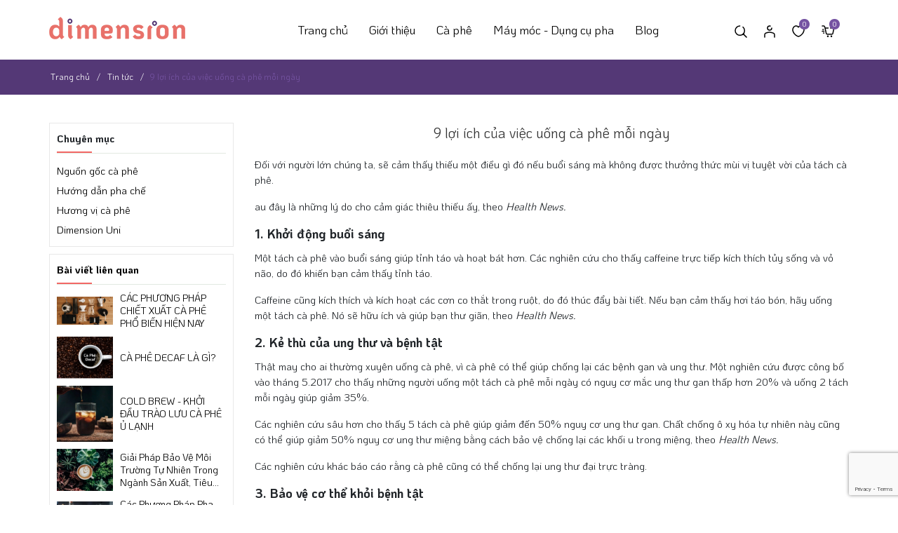

--- FILE ---
content_type: text/html; charset=utf-8
request_url: https://www.google.com/recaptcha/api2/anchor?ar=1&k=6Ldtu4IUAAAAAMQzG1gCw3wFlx_GytlZyLrXcsuK&co=aHR0cHM6Ly9kaW1lbnNpb24uY29mZmVlOjQ0Mw..&hl=en&v=N67nZn4AqZkNcbeMu4prBgzg&size=invisible&anchor-ms=20000&execute-ms=30000&cb=wwhjlu5iaw2n
body_size: 48607
content:
<!DOCTYPE HTML><html dir="ltr" lang="en"><head><meta http-equiv="Content-Type" content="text/html; charset=UTF-8">
<meta http-equiv="X-UA-Compatible" content="IE=edge">
<title>reCAPTCHA</title>
<style type="text/css">
/* cyrillic-ext */
@font-face {
  font-family: 'Roboto';
  font-style: normal;
  font-weight: 400;
  font-stretch: 100%;
  src: url(//fonts.gstatic.com/s/roboto/v48/KFO7CnqEu92Fr1ME7kSn66aGLdTylUAMa3GUBHMdazTgWw.woff2) format('woff2');
  unicode-range: U+0460-052F, U+1C80-1C8A, U+20B4, U+2DE0-2DFF, U+A640-A69F, U+FE2E-FE2F;
}
/* cyrillic */
@font-face {
  font-family: 'Roboto';
  font-style: normal;
  font-weight: 400;
  font-stretch: 100%;
  src: url(//fonts.gstatic.com/s/roboto/v48/KFO7CnqEu92Fr1ME7kSn66aGLdTylUAMa3iUBHMdazTgWw.woff2) format('woff2');
  unicode-range: U+0301, U+0400-045F, U+0490-0491, U+04B0-04B1, U+2116;
}
/* greek-ext */
@font-face {
  font-family: 'Roboto';
  font-style: normal;
  font-weight: 400;
  font-stretch: 100%;
  src: url(//fonts.gstatic.com/s/roboto/v48/KFO7CnqEu92Fr1ME7kSn66aGLdTylUAMa3CUBHMdazTgWw.woff2) format('woff2');
  unicode-range: U+1F00-1FFF;
}
/* greek */
@font-face {
  font-family: 'Roboto';
  font-style: normal;
  font-weight: 400;
  font-stretch: 100%;
  src: url(//fonts.gstatic.com/s/roboto/v48/KFO7CnqEu92Fr1ME7kSn66aGLdTylUAMa3-UBHMdazTgWw.woff2) format('woff2');
  unicode-range: U+0370-0377, U+037A-037F, U+0384-038A, U+038C, U+038E-03A1, U+03A3-03FF;
}
/* math */
@font-face {
  font-family: 'Roboto';
  font-style: normal;
  font-weight: 400;
  font-stretch: 100%;
  src: url(//fonts.gstatic.com/s/roboto/v48/KFO7CnqEu92Fr1ME7kSn66aGLdTylUAMawCUBHMdazTgWw.woff2) format('woff2');
  unicode-range: U+0302-0303, U+0305, U+0307-0308, U+0310, U+0312, U+0315, U+031A, U+0326-0327, U+032C, U+032F-0330, U+0332-0333, U+0338, U+033A, U+0346, U+034D, U+0391-03A1, U+03A3-03A9, U+03B1-03C9, U+03D1, U+03D5-03D6, U+03F0-03F1, U+03F4-03F5, U+2016-2017, U+2034-2038, U+203C, U+2040, U+2043, U+2047, U+2050, U+2057, U+205F, U+2070-2071, U+2074-208E, U+2090-209C, U+20D0-20DC, U+20E1, U+20E5-20EF, U+2100-2112, U+2114-2115, U+2117-2121, U+2123-214F, U+2190, U+2192, U+2194-21AE, U+21B0-21E5, U+21F1-21F2, U+21F4-2211, U+2213-2214, U+2216-22FF, U+2308-230B, U+2310, U+2319, U+231C-2321, U+2336-237A, U+237C, U+2395, U+239B-23B7, U+23D0, U+23DC-23E1, U+2474-2475, U+25AF, U+25B3, U+25B7, U+25BD, U+25C1, U+25CA, U+25CC, U+25FB, U+266D-266F, U+27C0-27FF, U+2900-2AFF, U+2B0E-2B11, U+2B30-2B4C, U+2BFE, U+3030, U+FF5B, U+FF5D, U+1D400-1D7FF, U+1EE00-1EEFF;
}
/* symbols */
@font-face {
  font-family: 'Roboto';
  font-style: normal;
  font-weight: 400;
  font-stretch: 100%;
  src: url(//fonts.gstatic.com/s/roboto/v48/KFO7CnqEu92Fr1ME7kSn66aGLdTylUAMaxKUBHMdazTgWw.woff2) format('woff2');
  unicode-range: U+0001-000C, U+000E-001F, U+007F-009F, U+20DD-20E0, U+20E2-20E4, U+2150-218F, U+2190, U+2192, U+2194-2199, U+21AF, U+21E6-21F0, U+21F3, U+2218-2219, U+2299, U+22C4-22C6, U+2300-243F, U+2440-244A, U+2460-24FF, U+25A0-27BF, U+2800-28FF, U+2921-2922, U+2981, U+29BF, U+29EB, U+2B00-2BFF, U+4DC0-4DFF, U+FFF9-FFFB, U+10140-1018E, U+10190-1019C, U+101A0, U+101D0-101FD, U+102E0-102FB, U+10E60-10E7E, U+1D2C0-1D2D3, U+1D2E0-1D37F, U+1F000-1F0FF, U+1F100-1F1AD, U+1F1E6-1F1FF, U+1F30D-1F30F, U+1F315, U+1F31C, U+1F31E, U+1F320-1F32C, U+1F336, U+1F378, U+1F37D, U+1F382, U+1F393-1F39F, U+1F3A7-1F3A8, U+1F3AC-1F3AF, U+1F3C2, U+1F3C4-1F3C6, U+1F3CA-1F3CE, U+1F3D4-1F3E0, U+1F3ED, U+1F3F1-1F3F3, U+1F3F5-1F3F7, U+1F408, U+1F415, U+1F41F, U+1F426, U+1F43F, U+1F441-1F442, U+1F444, U+1F446-1F449, U+1F44C-1F44E, U+1F453, U+1F46A, U+1F47D, U+1F4A3, U+1F4B0, U+1F4B3, U+1F4B9, U+1F4BB, U+1F4BF, U+1F4C8-1F4CB, U+1F4D6, U+1F4DA, U+1F4DF, U+1F4E3-1F4E6, U+1F4EA-1F4ED, U+1F4F7, U+1F4F9-1F4FB, U+1F4FD-1F4FE, U+1F503, U+1F507-1F50B, U+1F50D, U+1F512-1F513, U+1F53E-1F54A, U+1F54F-1F5FA, U+1F610, U+1F650-1F67F, U+1F687, U+1F68D, U+1F691, U+1F694, U+1F698, U+1F6AD, U+1F6B2, U+1F6B9-1F6BA, U+1F6BC, U+1F6C6-1F6CF, U+1F6D3-1F6D7, U+1F6E0-1F6EA, U+1F6F0-1F6F3, U+1F6F7-1F6FC, U+1F700-1F7FF, U+1F800-1F80B, U+1F810-1F847, U+1F850-1F859, U+1F860-1F887, U+1F890-1F8AD, U+1F8B0-1F8BB, U+1F8C0-1F8C1, U+1F900-1F90B, U+1F93B, U+1F946, U+1F984, U+1F996, U+1F9E9, U+1FA00-1FA6F, U+1FA70-1FA7C, U+1FA80-1FA89, U+1FA8F-1FAC6, U+1FACE-1FADC, U+1FADF-1FAE9, U+1FAF0-1FAF8, U+1FB00-1FBFF;
}
/* vietnamese */
@font-face {
  font-family: 'Roboto';
  font-style: normal;
  font-weight: 400;
  font-stretch: 100%;
  src: url(//fonts.gstatic.com/s/roboto/v48/KFO7CnqEu92Fr1ME7kSn66aGLdTylUAMa3OUBHMdazTgWw.woff2) format('woff2');
  unicode-range: U+0102-0103, U+0110-0111, U+0128-0129, U+0168-0169, U+01A0-01A1, U+01AF-01B0, U+0300-0301, U+0303-0304, U+0308-0309, U+0323, U+0329, U+1EA0-1EF9, U+20AB;
}
/* latin-ext */
@font-face {
  font-family: 'Roboto';
  font-style: normal;
  font-weight: 400;
  font-stretch: 100%;
  src: url(//fonts.gstatic.com/s/roboto/v48/KFO7CnqEu92Fr1ME7kSn66aGLdTylUAMa3KUBHMdazTgWw.woff2) format('woff2');
  unicode-range: U+0100-02BA, U+02BD-02C5, U+02C7-02CC, U+02CE-02D7, U+02DD-02FF, U+0304, U+0308, U+0329, U+1D00-1DBF, U+1E00-1E9F, U+1EF2-1EFF, U+2020, U+20A0-20AB, U+20AD-20C0, U+2113, U+2C60-2C7F, U+A720-A7FF;
}
/* latin */
@font-face {
  font-family: 'Roboto';
  font-style: normal;
  font-weight: 400;
  font-stretch: 100%;
  src: url(//fonts.gstatic.com/s/roboto/v48/KFO7CnqEu92Fr1ME7kSn66aGLdTylUAMa3yUBHMdazQ.woff2) format('woff2');
  unicode-range: U+0000-00FF, U+0131, U+0152-0153, U+02BB-02BC, U+02C6, U+02DA, U+02DC, U+0304, U+0308, U+0329, U+2000-206F, U+20AC, U+2122, U+2191, U+2193, U+2212, U+2215, U+FEFF, U+FFFD;
}
/* cyrillic-ext */
@font-face {
  font-family: 'Roboto';
  font-style: normal;
  font-weight: 500;
  font-stretch: 100%;
  src: url(//fonts.gstatic.com/s/roboto/v48/KFO7CnqEu92Fr1ME7kSn66aGLdTylUAMa3GUBHMdazTgWw.woff2) format('woff2');
  unicode-range: U+0460-052F, U+1C80-1C8A, U+20B4, U+2DE0-2DFF, U+A640-A69F, U+FE2E-FE2F;
}
/* cyrillic */
@font-face {
  font-family: 'Roboto';
  font-style: normal;
  font-weight: 500;
  font-stretch: 100%;
  src: url(//fonts.gstatic.com/s/roboto/v48/KFO7CnqEu92Fr1ME7kSn66aGLdTylUAMa3iUBHMdazTgWw.woff2) format('woff2');
  unicode-range: U+0301, U+0400-045F, U+0490-0491, U+04B0-04B1, U+2116;
}
/* greek-ext */
@font-face {
  font-family: 'Roboto';
  font-style: normal;
  font-weight: 500;
  font-stretch: 100%;
  src: url(//fonts.gstatic.com/s/roboto/v48/KFO7CnqEu92Fr1ME7kSn66aGLdTylUAMa3CUBHMdazTgWw.woff2) format('woff2');
  unicode-range: U+1F00-1FFF;
}
/* greek */
@font-face {
  font-family: 'Roboto';
  font-style: normal;
  font-weight: 500;
  font-stretch: 100%;
  src: url(//fonts.gstatic.com/s/roboto/v48/KFO7CnqEu92Fr1ME7kSn66aGLdTylUAMa3-UBHMdazTgWw.woff2) format('woff2');
  unicode-range: U+0370-0377, U+037A-037F, U+0384-038A, U+038C, U+038E-03A1, U+03A3-03FF;
}
/* math */
@font-face {
  font-family: 'Roboto';
  font-style: normal;
  font-weight: 500;
  font-stretch: 100%;
  src: url(//fonts.gstatic.com/s/roboto/v48/KFO7CnqEu92Fr1ME7kSn66aGLdTylUAMawCUBHMdazTgWw.woff2) format('woff2');
  unicode-range: U+0302-0303, U+0305, U+0307-0308, U+0310, U+0312, U+0315, U+031A, U+0326-0327, U+032C, U+032F-0330, U+0332-0333, U+0338, U+033A, U+0346, U+034D, U+0391-03A1, U+03A3-03A9, U+03B1-03C9, U+03D1, U+03D5-03D6, U+03F0-03F1, U+03F4-03F5, U+2016-2017, U+2034-2038, U+203C, U+2040, U+2043, U+2047, U+2050, U+2057, U+205F, U+2070-2071, U+2074-208E, U+2090-209C, U+20D0-20DC, U+20E1, U+20E5-20EF, U+2100-2112, U+2114-2115, U+2117-2121, U+2123-214F, U+2190, U+2192, U+2194-21AE, U+21B0-21E5, U+21F1-21F2, U+21F4-2211, U+2213-2214, U+2216-22FF, U+2308-230B, U+2310, U+2319, U+231C-2321, U+2336-237A, U+237C, U+2395, U+239B-23B7, U+23D0, U+23DC-23E1, U+2474-2475, U+25AF, U+25B3, U+25B7, U+25BD, U+25C1, U+25CA, U+25CC, U+25FB, U+266D-266F, U+27C0-27FF, U+2900-2AFF, U+2B0E-2B11, U+2B30-2B4C, U+2BFE, U+3030, U+FF5B, U+FF5D, U+1D400-1D7FF, U+1EE00-1EEFF;
}
/* symbols */
@font-face {
  font-family: 'Roboto';
  font-style: normal;
  font-weight: 500;
  font-stretch: 100%;
  src: url(//fonts.gstatic.com/s/roboto/v48/KFO7CnqEu92Fr1ME7kSn66aGLdTylUAMaxKUBHMdazTgWw.woff2) format('woff2');
  unicode-range: U+0001-000C, U+000E-001F, U+007F-009F, U+20DD-20E0, U+20E2-20E4, U+2150-218F, U+2190, U+2192, U+2194-2199, U+21AF, U+21E6-21F0, U+21F3, U+2218-2219, U+2299, U+22C4-22C6, U+2300-243F, U+2440-244A, U+2460-24FF, U+25A0-27BF, U+2800-28FF, U+2921-2922, U+2981, U+29BF, U+29EB, U+2B00-2BFF, U+4DC0-4DFF, U+FFF9-FFFB, U+10140-1018E, U+10190-1019C, U+101A0, U+101D0-101FD, U+102E0-102FB, U+10E60-10E7E, U+1D2C0-1D2D3, U+1D2E0-1D37F, U+1F000-1F0FF, U+1F100-1F1AD, U+1F1E6-1F1FF, U+1F30D-1F30F, U+1F315, U+1F31C, U+1F31E, U+1F320-1F32C, U+1F336, U+1F378, U+1F37D, U+1F382, U+1F393-1F39F, U+1F3A7-1F3A8, U+1F3AC-1F3AF, U+1F3C2, U+1F3C4-1F3C6, U+1F3CA-1F3CE, U+1F3D4-1F3E0, U+1F3ED, U+1F3F1-1F3F3, U+1F3F5-1F3F7, U+1F408, U+1F415, U+1F41F, U+1F426, U+1F43F, U+1F441-1F442, U+1F444, U+1F446-1F449, U+1F44C-1F44E, U+1F453, U+1F46A, U+1F47D, U+1F4A3, U+1F4B0, U+1F4B3, U+1F4B9, U+1F4BB, U+1F4BF, U+1F4C8-1F4CB, U+1F4D6, U+1F4DA, U+1F4DF, U+1F4E3-1F4E6, U+1F4EA-1F4ED, U+1F4F7, U+1F4F9-1F4FB, U+1F4FD-1F4FE, U+1F503, U+1F507-1F50B, U+1F50D, U+1F512-1F513, U+1F53E-1F54A, U+1F54F-1F5FA, U+1F610, U+1F650-1F67F, U+1F687, U+1F68D, U+1F691, U+1F694, U+1F698, U+1F6AD, U+1F6B2, U+1F6B9-1F6BA, U+1F6BC, U+1F6C6-1F6CF, U+1F6D3-1F6D7, U+1F6E0-1F6EA, U+1F6F0-1F6F3, U+1F6F7-1F6FC, U+1F700-1F7FF, U+1F800-1F80B, U+1F810-1F847, U+1F850-1F859, U+1F860-1F887, U+1F890-1F8AD, U+1F8B0-1F8BB, U+1F8C0-1F8C1, U+1F900-1F90B, U+1F93B, U+1F946, U+1F984, U+1F996, U+1F9E9, U+1FA00-1FA6F, U+1FA70-1FA7C, U+1FA80-1FA89, U+1FA8F-1FAC6, U+1FACE-1FADC, U+1FADF-1FAE9, U+1FAF0-1FAF8, U+1FB00-1FBFF;
}
/* vietnamese */
@font-face {
  font-family: 'Roboto';
  font-style: normal;
  font-weight: 500;
  font-stretch: 100%;
  src: url(//fonts.gstatic.com/s/roboto/v48/KFO7CnqEu92Fr1ME7kSn66aGLdTylUAMa3OUBHMdazTgWw.woff2) format('woff2');
  unicode-range: U+0102-0103, U+0110-0111, U+0128-0129, U+0168-0169, U+01A0-01A1, U+01AF-01B0, U+0300-0301, U+0303-0304, U+0308-0309, U+0323, U+0329, U+1EA0-1EF9, U+20AB;
}
/* latin-ext */
@font-face {
  font-family: 'Roboto';
  font-style: normal;
  font-weight: 500;
  font-stretch: 100%;
  src: url(//fonts.gstatic.com/s/roboto/v48/KFO7CnqEu92Fr1ME7kSn66aGLdTylUAMa3KUBHMdazTgWw.woff2) format('woff2');
  unicode-range: U+0100-02BA, U+02BD-02C5, U+02C7-02CC, U+02CE-02D7, U+02DD-02FF, U+0304, U+0308, U+0329, U+1D00-1DBF, U+1E00-1E9F, U+1EF2-1EFF, U+2020, U+20A0-20AB, U+20AD-20C0, U+2113, U+2C60-2C7F, U+A720-A7FF;
}
/* latin */
@font-face {
  font-family: 'Roboto';
  font-style: normal;
  font-weight: 500;
  font-stretch: 100%;
  src: url(//fonts.gstatic.com/s/roboto/v48/KFO7CnqEu92Fr1ME7kSn66aGLdTylUAMa3yUBHMdazQ.woff2) format('woff2');
  unicode-range: U+0000-00FF, U+0131, U+0152-0153, U+02BB-02BC, U+02C6, U+02DA, U+02DC, U+0304, U+0308, U+0329, U+2000-206F, U+20AC, U+2122, U+2191, U+2193, U+2212, U+2215, U+FEFF, U+FFFD;
}
/* cyrillic-ext */
@font-face {
  font-family: 'Roboto';
  font-style: normal;
  font-weight: 900;
  font-stretch: 100%;
  src: url(//fonts.gstatic.com/s/roboto/v48/KFO7CnqEu92Fr1ME7kSn66aGLdTylUAMa3GUBHMdazTgWw.woff2) format('woff2');
  unicode-range: U+0460-052F, U+1C80-1C8A, U+20B4, U+2DE0-2DFF, U+A640-A69F, U+FE2E-FE2F;
}
/* cyrillic */
@font-face {
  font-family: 'Roboto';
  font-style: normal;
  font-weight: 900;
  font-stretch: 100%;
  src: url(//fonts.gstatic.com/s/roboto/v48/KFO7CnqEu92Fr1ME7kSn66aGLdTylUAMa3iUBHMdazTgWw.woff2) format('woff2');
  unicode-range: U+0301, U+0400-045F, U+0490-0491, U+04B0-04B1, U+2116;
}
/* greek-ext */
@font-face {
  font-family: 'Roboto';
  font-style: normal;
  font-weight: 900;
  font-stretch: 100%;
  src: url(//fonts.gstatic.com/s/roboto/v48/KFO7CnqEu92Fr1ME7kSn66aGLdTylUAMa3CUBHMdazTgWw.woff2) format('woff2');
  unicode-range: U+1F00-1FFF;
}
/* greek */
@font-face {
  font-family: 'Roboto';
  font-style: normal;
  font-weight: 900;
  font-stretch: 100%;
  src: url(//fonts.gstatic.com/s/roboto/v48/KFO7CnqEu92Fr1ME7kSn66aGLdTylUAMa3-UBHMdazTgWw.woff2) format('woff2');
  unicode-range: U+0370-0377, U+037A-037F, U+0384-038A, U+038C, U+038E-03A1, U+03A3-03FF;
}
/* math */
@font-face {
  font-family: 'Roboto';
  font-style: normal;
  font-weight: 900;
  font-stretch: 100%;
  src: url(//fonts.gstatic.com/s/roboto/v48/KFO7CnqEu92Fr1ME7kSn66aGLdTylUAMawCUBHMdazTgWw.woff2) format('woff2');
  unicode-range: U+0302-0303, U+0305, U+0307-0308, U+0310, U+0312, U+0315, U+031A, U+0326-0327, U+032C, U+032F-0330, U+0332-0333, U+0338, U+033A, U+0346, U+034D, U+0391-03A1, U+03A3-03A9, U+03B1-03C9, U+03D1, U+03D5-03D6, U+03F0-03F1, U+03F4-03F5, U+2016-2017, U+2034-2038, U+203C, U+2040, U+2043, U+2047, U+2050, U+2057, U+205F, U+2070-2071, U+2074-208E, U+2090-209C, U+20D0-20DC, U+20E1, U+20E5-20EF, U+2100-2112, U+2114-2115, U+2117-2121, U+2123-214F, U+2190, U+2192, U+2194-21AE, U+21B0-21E5, U+21F1-21F2, U+21F4-2211, U+2213-2214, U+2216-22FF, U+2308-230B, U+2310, U+2319, U+231C-2321, U+2336-237A, U+237C, U+2395, U+239B-23B7, U+23D0, U+23DC-23E1, U+2474-2475, U+25AF, U+25B3, U+25B7, U+25BD, U+25C1, U+25CA, U+25CC, U+25FB, U+266D-266F, U+27C0-27FF, U+2900-2AFF, U+2B0E-2B11, U+2B30-2B4C, U+2BFE, U+3030, U+FF5B, U+FF5D, U+1D400-1D7FF, U+1EE00-1EEFF;
}
/* symbols */
@font-face {
  font-family: 'Roboto';
  font-style: normal;
  font-weight: 900;
  font-stretch: 100%;
  src: url(//fonts.gstatic.com/s/roboto/v48/KFO7CnqEu92Fr1ME7kSn66aGLdTylUAMaxKUBHMdazTgWw.woff2) format('woff2');
  unicode-range: U+0001-000C, U+000E-001F, U+007F-009F, U+20DD-20E0, U+20E2-20E4, U+2150-218F, U+2190, U+2192, U+2194-2199, U+21AF, U+21E6-21F0, U+21F3, U+2218-2219, U+2299, U+22C4-22C6, U+2300-243F, U+2440-244A, U+2460-24FF, U+25A0-27BF, U+2800-28FF, U+2921-2922, U+2981, U+29BF, U+29EB, U+2B00-2BFF, U+4DC0-4DFF, U+FFF9-FFFB, U+10140-1018E, U+10190-1019C, U+101A0, U+101D0-101FD, U+102E0-102FB, U+10E60-10E7E, U+1D2C0-1D2D3, U+1D2E0-1D37F, U+1F000-1F0FF, U+1F100-1F1AD, U+1F1E6-1F1FF, U+1F30D-1F30F, U+1F315, U+1F31C, U+1F31E, U+1F320-1F32C, U+1F336, U+1F378, U+1F37D, U+1F382, U+1F393-1F39F, U+1F3A7-1F3A8, U+1F3AC-1F3AF, U+1F3C2, U+1F3C4-1F3C6, U+1F3CA-1F3CE, U+1F3D4-1F3E0, U+1F3ED, U+1F3F1-1F3F3, U+1F3F5-1F3F7, U+1F408, U+1F415, U+1F41F, U+1F426, U+1F43F, U+1F441-1F442, U+1F444, U+1F446-1F449, U+1F44C-1F44E, U+1F453, U+1F46A, U+1F47D, U+1F4A3, U+1F4B0, U+1F4B3, U+1F4B9, U+1F4BB, U+1F4BF, U+1F4C8-1F4CB, U+1F4D6, U+1F4DA, U+1F4DF, U+1F4E3-1F4E6, U+1F4EA-1F4ED, U+1F4F7, U+1F4F9-1F4FB, U+1F4FD-1F4FE, U+1F503, U+1F507-1F50B, U+1F50D, U+1F512-1F513, U+1F53E-1F54A, U+1F54F-1F5FA, U+1F610, U+1F650-1F67F, U+1F687, U+1F68D, U+1F691, U+1F694, U+1F698, U+1F6AD, U+1F6B2, U+1F6B9-1F6BA, U+1F6BC, U+1F6C6-1F6CF, U+1F6D3-1F6D7, U+1F6E0-1F6EA, U+1F6F0-1F6F3, U+1F6F7-1F6FC, U+1F700-1F7FF, U+1F800-1F80B, U+1F810-1F847, U+1F850-1F859, U+1F860-1F887, U+1F890-1F8AD, U+1F8B0-1F8BB, U+1F8C0-1F8C1, U+1F900-1F90B, U+1F93B, U+1F946, U+1F984, U+1F996, U+1F9E9, U+1FA00-1FA6F, U+1FA70-1FA7C, U+1FA80-1FA89, U+1FA8F-1FAC6, U+1FACE-1FADC, U+1FADF-1FAE9, U+1FAF0-1FAF8, U+1FB00-1FBFF;
}
/* vietnamese */
@font-face {
  font-family: 'Roboto';
  font-style: normal;
  font-weight: 900;
  font-stretch: 100%;
  src: url(//fonts.gstatic.com/s/roboto/v48/KFO7CnqEu92Fr1ME7kSn66aGLdTylUAMa3OUBHMdazTgWw.woff2) format('woff2');
  unicode-range: U+0102-0103, U+0110-0111, U+0128-0129, U+0168-0169, U+01A0-01A1, U+01AF-01B0, U+0300-0301, U+0303-0304, U+0308-0309, U+0323, U+0329, U+1EA0-1EF9, U+20AB;
}
/* latin-ext */
@font-face {
  font-family: 'Roboto';
  font-style: normal;
  font-weight: 900;
  font-stretch: 100%;
  src: url(//fonts.gstatic.com/s/roboto/v48/KFO7CnqEu92Fr1ME7kSn66aGLdTylUAMa3KUBHMdazTgWw.woff2) format('woff2');
  unicode-range: U+0100-02BA, U+02BD-02C5, U+02C7-02CC, U+02CE-02D7, U+02DD-02FF, U+0304, U+0308, U+0329, U+1D00-1DBF, U+1E00-1E9F, U+1EF2-1EFF, U+2020, U+20A0-20AB, U+20AD-20C0, U+2113, U+2C60-2C7F, U+A720-A7FF;
}
/* latin */
@font-face {
  font-family: 'Roboto';
  font-style: normal;
  font-weight: 900;
  font-stretch: 100%;
  src: url(//fonts.gstatic.com/s/roboto/v48/KFO7CnqEu92Fr1ME7kSn66aGLdTylUAMa3yUBHMdazQ.woff2) format('woff2');
  unicode-range: U+0000-00FF, U+0131, U+0152-0153, U+02BB-02BC, U+02C6, U+02DA, U+02DC, U+0304, U+0308, U+0329, U+2000-206F, U+20AC, U+2122, U+2191, U+2193, U+2212, U+2215, U+FEFF, U+FFFD;
}

</style>
<link rel="stylesheet" type="text/css" href="https://www.gstatic.com/recaptcha/releases/N67nZn4AqZkNcbeMu4prBgzg/styles__ltr.css">
<script nonce="GxajAonzcKlk3IZ0oSX7pw" type="text/javascript">window['__recaptcha_api'] = 'https://www.google.com/recaptcha/api2/';</script>
<script type="text/javascript" src="https://www.gstatic.com/recaptcha/releases/N67nZn4AqZkNcbeMu4prBgzg/recaptcha__en.js" nonce="GxajAonzcKlk3IZ0oSX7pw">
      
    </script></head>
<body><div id="rc-anchor-alert" class="rc-anchor-alert"></div>
<input type="hidden" id="recaptcha-token" value="[base64]">
<script type="text/javascript" nonce="GxajAonzcKlk3IZ0oSX7pw">
      recaptcha.anchor.Main.init("[\x22ainput\x22,[\x22bgdata\x22,\x22\x22,\[base64]/[base64]/[base64]/ZyhXLGgpOnEoW04sMjEsbF0sVywwKSxoKSxmYWxzZSxmYWxzZSl9Y2F0Y2goayl7RygzNTgsVyk/[base64]/[base64]/[base64]/[base64]/[base64]/[base64]/[base64]/bmV3IEJbT10oRFswXSk6dz09Mj9uZXcgQltPXShEWzBdLERbMV0pOnc9PTM/bmV3IEJbT10oRFswXSxEWzFdLERbMl0pOnc9PTQ/[base64]/[base64]/[base64]/[base64]/[base64]\\u003d\x22,\[base64]\\u003d\\u003d\x22,\x22GjvCnRFtIMO2wr15NsOawqtiJcKWw4Fawo5JHMO7wpTDocKNaRMzw7TDscKLHznDoFvCuMOAPBHDmjxtM2h9w5/Ck0PDkAvDnSsDfHvDvz7CplJUaDotw7TDpMOlWl7DiX9tCBxJdcO8wqPDiH57w5MMw58xw5EuwqzCscKHEz3DicKRwrMewoPDoUcgw6NfOEIQQ0PCpHTCslIAw7snUMO1HAUUw7XCr8OZwoLDiD8PDsOJw69DbHc3wqjCsMKKwrfDisONw7zClcOxw7vDu8KFXlV/wqnCmQ9RPAXDrsO0HsOtw6TDl8Oiw6tow6DCvMK8wp3CkcKNDlvCgzd/w5nCk2bCokzDmMOsw7EuS8KRWsK/OkjClDorw5HCm8OGwoRjw6vDmcKQwoDDvnwqNcOAwrfChcKow51rYcO4U0/CosO+IwbDhcKWf8K3Y0dweX1Aw54CWXpUdcOJfsK/w4LClMKVw5YxX8KLQcKZEyJfDMK2w4zDuWbDu0HCvkfClGpgFcKwZsOew6FJw40pwo1BICnClcKKaQfDo8K6asKuw7hfw7htD8K0w4HCvsOvwpzDigHDgMKmw5LCscKQcn/CuEw3asODwqbDsMKvwpB6Mxg3GBzCqSlHwo3Ck0wCw5PCqsOhw7fCvMOYwqPDv2PDrsO2w4PDtHHCu23CnsKTADVXwr9tf3rCuMOuw7vCoEfDimjDgMO9MC55wr0Yw5QZXC4AYWoqQz9DBcKII8OjBMKewrDCpyHCu8Osw6FQYTdtK3/Ch20sw4TCl8O0w7TCsGdjwoTDuS5mw4TCvxBqw7MCasKawqVJLsKqw7s4QToZw7vDunR6JUMxcsKrw4BeQDEsIsKRagzDg8KlKG/Cs8KLEcOBOFDDusKmw6V2JcKjw7Rmwr/DlGxpw6rCk2bDhmfCjcKYw5fCtyh4BMOnw6oUezjCmcKuB0gBw5MeCcO7UTNeTMOkwo1IWsK3w4/DvkHCscKuwok6w712GcOew5AseEkmUxR1w5QyQSPDjHA0w5bDoMKHclgxYsKTLcK+GihFwrTCqXJBVBlNH8KVwrnDiAA0wqJAw4B7FGnDokjCvcK9GsK+wpTDrMOJwofDlcO/HAHCusKHTSrCjcONwoNcwoTDrsKHwoJwfcOtwp1AwowQwp3DnEwnw7JmfcOVwpgFDMO7w6DCocOgw6IpwqjDssOZQMKUw7R8wr3CtRQTPcOVw7Icw73Cpl/CjXnDpQo4wqtfXlzCinrDkywOwrLDj8OPdgpHw7BaJn7Cs8Oxw4rCljXDuDfDnBnCrsOlwpJfw6Acw5rCrmjCqcKrUsKDw5Ecdm1Aw4M/wqBed0RLbcKOw7sFwonDjBQUwqHCjWHCnX/[base64]/[base64]/DnWPCi8ODw7vDh1LDtMOGYSvDtyBowppLw7FLwr7CscK6wr4mIsOabyfClC7CqjrCmALDmXw1w4fDjMKLOi9Mw5QHYcO4wqMqYsOvWmdgfcO7LMOaGsKuwp7ChlLCl3YvBcOWOw/CuMKuwovDoU1Iwoh6VMOWZMOBwq/DhScvw5fDsnMFw7fCsMKKw7PDu8KhwpLDnkrDsAkEw7PDiBXDoMKIZ3xCw47CqsK/fWHCv8KDwoYAN3/CvVjCrsOmw7HCjisrw7DClgDClcKyw4skwpVEw5TDrgBdK8KPw47CiUYCFMOaTsKoJxXDpsKvSSvClMKkw6wqwo8/PQDCncOAwoI+U8Oxwod8VcONEMKzOsOkfHV5w69Cw4Jcw7XDojjDhxHCkcKcwpPCo8KbacK5w7/CiErDpMOKbMKEVFMTSDpBMsOCwpjCrCVaw6bDnXTDsw/CjiEsw6TDjcK+wrR1Ond+w6zCsmbCj8KLOmJtw7BUX8OCwqQYwoIiw7rDrk/Ck2lMw7ZgwqA9w5rCnMOOwqvDh8Odw48rNsORw6jCg2TCmcOtdWzDpmrDscOpQhnCl8K5TEHCrsOLw44fKiwwwr/[base64]/DplsvUxDCtl9QwpstCcOuwrHCjQ/[base64]/Dm3TDgmE9w7bCssKlw5HDlcK/w6nCpioVw6Qxe8K7JWvCo2TDv0odwoYtKH0EKsKZwr9yKGswYVbCriLCnsKIKsKfcE7CqSc/w7Npw7XCu2Fiw4VURRPCncOcwod2w7jCvcOGe0dZwqbDrMKDw6x0dsOjw7hww7bDv8O6wpoNw7Z/[base64]/CqsK8wofCl1pLw6TCnMKcPC/DqMOtw5tFDsKbUhsDOcKfYMKowp/DhVQoZcOTcsKtwp7CqiXDnMKPZMOvLF7Ct8KCDsOGw5Q9YzUBUsKyO8O/w5rCu8Kywq9PK8Kwa8Ouw6NFw4fDm8KPQ1fDhzFlwoNFDy9Bw6TDuH3CtMKLYgFwwpMwSQvDp8OMw7/CjsO9worDhMKGwq7DmXUwwoLCpVvChMKEwrEfXzfDlsOiwo3ChcO5w6Few5LDtSEOfmDDgVHChnEucFzDrSoNwq/CoAwtM8OAXHcPJMOcwqXDkMO+wrXDsl4/XcKZUcK3M8ODw7AuLsKYPcKUwqPCkWrCg8OKwpZyw4TCpSMzDn3DmMKVwqwnKEUywodkwqh+EcKMw4LCtEwqw5AgNgLDjMKow5Nlw73DlMOES8OlAXVMCD0jVsOqwr3DlMKqe1o/[base64]/Dr2fDglHCssOZJsKaw5sRdBJswqY5ITkAw7jCscKWw6rDk8K1wrjDqcKFwrt6QcO4w4TCqcOew7onUQ/CiWUQIls9wpAIw50awqnCq2jCpkAlD1TDo8O+UU7DkSbDpcKsMD7Cm8KGw4nCtMKmOWIuImdSFsKow5RIKhjCnmFXw7DCm190w4dywoHDqsObfMOJwpTDjsO2J13CssK6HsKMwr05wo3Cn8OOSH/Dr0tBw7XDl2peQMKrWxp2w4zCtMOow5TDlcKoHVfCvTw5dsO4DsKsYcOuw4x7DijDvsOcw6LDgMOowp3DiMKEw6oAN8KawqbDt8OPUhbCkMKgecO2w4x1wobCssKTwohYDMO3T8KJwpwJwpDCiMK/Y2bDkMKWw5TDhlklwqcRHMK0wpdJc1vDg8KIOgJEw5bCsQZiwpLDmlTCkxnDpDfCnApQwqnDhsK4wrHCt8KBwrwAGcKzRMOLH8OCHmnCrsOkGjxDwprDkFVjwr04fycfJxILw7/Cu8OPwrvDtMOrwpNUw5olZDw/[base64]/[base64]/Din3CmsO4wr/DucKzwojCi8O+Dl1qwoxVchdvQsOcWijCrcO6TMK2V8KFw6HCiWvDhh86wrV7w4Qfwr3DtmdKKMO7woLDsHhgw5VyBcKFwp7CnsObw5R/HMKaNgYqwofDp8KZDcO+bcOZGcOow5krw6bDqHglw5VxBRgWw6vDhcOowprCtkBOZcKFw6/CqMKkf8OlHsKeQTdkw6dXw4XDk8Khw5TCg8O7acOYwr5dwoIgbcOmwpbCqVhFfsO0RMOywrRgKyvDswzDvEfCkHjDr8K7w79hw6jDssOZw7hbDj/CgCXDpzlcw5QGLVTCkFbCnsKCw4R9QnZ/w5XCv8KLw6zCqMKcNg8bw5gpwqZaHR1VZMKgeDjDscO3w5/Cm8KbwrjDnMOtw6nCs2rCtsKxJGjChH8kXBUawpHDh8O0MsKmFcKuKVLCsMKww40rSsO5NUcrV8KpVMK+TwbCt3XDgMOYwqnCmcOyVcKEwrnDisKyw7zDtxQywrgtw5UVeVYbeRhlwqjDhVrCmiPDmS7DriHCsn/DiC/CrsO1w4w6dRTCgGJ+WcOrwrUBwqrDlcKqwqMzw49JPsOeEcK/wrsDJsOPwrvDvcKZw7Bvw7lWw6k8woRtI8O/wrQQNSjCoXduw5fDtzzCnMKswo08PgbCgChzw7h9wrEbZcO/YsOAw7I9w7YJw5lswqx0Q2fDrDPCpSHDpVtjw4TDmsK2Q8O4w6rDnMKXwpzDs8KewoLCr8KYw67DqcOKMStSeWZbwr/CtjY+bcKfEMK9MMKRwr0twr3Dvwx1wrYAwqELwpYqSTYtw7AuCnEJNsKwCcOdDEsDw6/DsMO2w5rDpDIdaMOCch3CoMOWOcKZXV3CjMOzwqg1MMOjY8Kvw4woQsO2W8Kpw7Ysw7N/wqjDtcOEwoTClmfDq8Owwo5XLMKvY8KYTcKbEFTChMKCZjNiSjcGw5R8wp/[base64]/wq7DnBnCl8OfDhfCosK7I0ckw40qw7TCjUzDiG7DtsKYw5UEIAPDtgzDu8O8OsKDTsOrEcKAUhDCnyFJwqJgPMOyFhAmZTR0w5fCh8K6TzLCnMOjw6XDisO6bVggXTPDksOxWsOxfzsYKn9Ywr/CrABuwq7DhsOAAgQUw6XCrMOpwoxdw5AKw6vCjhlxw7RdSzx2w5/CpsKfwqXDsnvChydPbcKIPcOhwpTDmMOUw781BGRxYhoIRcOaQsKTMMOcKFnCisKXO8KBJsKCwqjDnhLChF4UYUBjw4vDs8OLJSbCpsKKFW3CvMKQZgHDpyjDnlTDthjCusO6w4Enw73DiVtjaz/[base64]/DkMKkf8KOAcKUY34SwoQbw6x4fsKkwp/ClsOnw7laHMKkNhZaw4w6wpvCml7Cr8KGw75twpXDksK/FcOgKcKKZyFAwoBmdwjDo8KQHVRhw7jCv8KHXsO0JzTCj2TCoDEnZMKxUsONC8OhFcO7UsOLe8KEw4/Cjg3DhHXDtMKqX2jCjVjCl8K0UsOhwrPDkMOfw6NCw7zCo28qEnHCuMK7woDDhHPDvMKtwooBBsOLIsODQsKOw5BDw6PDojPDsAfClVvDuCjDgjjDk8O/[base64]/DmR7DthHCrcOUWBbCtMKZKsOAwqHDpVbDpcOCw6JSacKGw6sMUMOPKsKLw5UzA8Ksw4XDrcOcYjzCnXfDt3gzwqgASl5vKh/DhETCvcOrDgROw48Uwph1w67DhcKMw5YEDcKZw5RzwrczwqfCrhfDu1jCmsKNw5DCqn/Cg8KdwpDCg2nCusOcTMO8Hx7CgDjCoXnDpMKIBApFw5HDncO1w6peeB5awqrDl0HCg8KBJDvDp8OBw4zDpsOHwqzCpsKbw6gdwoPCvBjCgBnCiQPDg8KebUnDlMKzCcKtVcO6Gwpyw7bCmR7Dhis5wp/CqcOewqMMK8K6EXNoHsK/w7MIwpXCoMObJ8KPbDR4woDDjnrDrHIbNTXDtMOswpVHw7BWwqnCiHvCrcK6UsO2wqx7LsOXX8O3w7jDtz9gIcOZfh/CvUvDtGwtYMOOw7nDuVgQcsKSwosVNcKYbBHCusOEHsKhQMKgP3jCpcOeL8OxM0UiXi7DpMKqKcK+wqlXVzVww4MJBcKFw4/Di8K1E8KtwooAYU3DghXCvHtedcKUdMO3w5rCsQTDqMKJIsOBB2bCjcOSCVsNUD/ChinDjsOvw6XDsS/DmFpCw6RZYAQFIVtkVcKGwrPDpj/[base64]/[base64]/CnMKJNxxkeMK2w4RiwqvDuHDDvMKMZnw4w6gXwoxkcMKgTSMTecOXQMOgw6LCvjhrwq4HwqjDgGVFw5wSw6LDrcKZesKOw4vDhgBOw4h3HB4jw6nDp8K0wqXDvsOBX1rDhnrCl8OFTBk3dlXDmsKEP8OUf05hNjRpEWHDlcKOECJeUVJuwqnDthHDscKKw4lbw7/CsVtnwo4Qwo56Qn7DqcK8O8O1wrnDhsKNd8OnScOXMAl/Di1jBjlWwrfDpXPCkUIrZgHDvMK4CU/[base64]/CvGIcD8K2cRzCvkHDrVTDiF42w7EFHkjDncKFwo/DmcK5CcKkPcKUYcKmW8KgO1dZw60vcVAFwoXCo8ODDzDDqsKoJsORwookwpkyXsOLwpTDosK/[base64]/[base64]/DpcOEwp/DvlTCv10Nf8OtwrHCkcKyQMKbw7NgwqbDoMKVwo91wpURw7d0K8Kiwqptf8KEwp84w5k1VcKDwqs0w7LDsEsCwqbDl8KLVlPCnWVmNDnCnsOqaMOIw7zCtsOgwqEwAjXDmMOyw4HCm8KMSMKjI3DDqmoPw4NJw4/Cr8K/[base64]/[base64]/Csy8+WsK+PsOcSl1+w4zDksKHPsO4w40aKnnDpGBfZkrDvsOOwrrDmzrCkyvDlm3ChcOxOj13aMKMZz1NwpIXwrHCncOuM8K7GsK2Ij1yw7HCvnsqGcKNw5bCtsOYJsKJw7zDosO7YionCMOZQcOcwojCm1bDtcKzNUHDrcOkRwXDjcOdZQkzwoJDwr4gwpnCiw/[base64]/DrCbDpkzDs8OzCcOxIQs8w5jDqwzDhRTDjDBLw4Nda8OYwpjDvDNtwrRCwqY4QcOTwrhwGyjDjiTDm8KQwrxzAMK3w5Now4Vkwp9jw49Iwp05w4XCj8K1FFvCiV5cw7Jywp3Dq0LDiVYkwqBfw7t7wqwow4TDiTYrcMK3RsORw6zCnMOzw7dBwr/DusOnwq/DtGZ4woUzwrjDtSfCu3LDrEPCqX/CvsO/w7bDkcOxeHJbwoIEwqDDnnzCscKmwr3DoQRaIlfDm8OFR1UtH8KYaSYSwojDqxPCusKrMCjCisOMKsOnw5LCu8OHw6vCg8KjwqnCoFdaw6EPOcKyw6o1wp97wo7ClhbDjsOCWn/CrsOVUzTDqcOyX0RtEMOUQcKOwp/CgsOuwqjDglgkdQ3CtcKiwrM4wqjDmF3CisK/w5DDocK3woNpw7zDhsK6HiLCkyhNCyPDhiZEwpB9H1fCuRfDvcK3QxHDh8KAwpY7BCdxKcO9B8Kww6PDvMK/wqzCnEsvRGLCjMO6AcKFwpMEfGDCjsOHwqzCpjdsQUnDpcKaXsKtwprCuxdswo0awp7CksOnVMOiw6HChgPCkS8+wq3DozR1w4rDgMKTw6TDkMK/[base64]/DnQVOw7rCqcOjwovCmx5nwrPCty3ClcK1LsKXwoDCvkhGwod1flTCoMKNwqYkwpdbRVNQw4XDvmNHwpVUwojDmQoOGjhEw6IQwrXCknMKw5lRw67CtHzDmsOQUMOUwpTDlcOLVMOlw6hLbcKAwroOwoBEw7fDssOjKHAmwpXDh8ODwqc/w6zCozDDvMKXDyTDuxdyw6PClcKRw7xbw6BKYsK/[base64]/CmgAwNsO2cMKdwqPDkR3Du8OEwrfCmsKzw5gAIDbDhcOeBDV5b8K5wqtIw7Mvwq/CuU17wrshworCmAsqW2QfBXjCk8OsecOkZQMPw7kybsOLwpM3QMK2wog4w6DDkH8NQMKKHHl3I8OJT2vCinvCksOhdQTDsxo7wpJXUSoHw6zDihTDrndVCW0ww7/DjgV3wr16w5JHw51OGMKVwqfDhEHDtMOaw7/DrsOyw5BVK8OWwrk1w5x0woENXcOJI8Ovw4HDuMK9w63DnjjCrsOgw5vDoMK9w70Df2kKwr7Ct2DDi8K5UFFUXsKuaidLw5jDhsOaw4TDuDVew5oaw5N0w5zDhMKQGUIBw4/DjcOud8OGw5AECAzCvMOHOAQxw5Uta8Kfwr3DqTvCrQ/CucOpGR3CscKmwrTDocOwWzHCicOWw6ZbRELCgcKgwpJXwpvCjV9mT2HCgHbCv8ORKAfCicKKHkx6OcOtHcKsDcO6wqYww5nCojBBBsKIR8OzGsObAMOnQSHCj0vCrhXDjMKkIcOIG8KYw6NGK8OVZsKrwq0pwoIkJ3MRJMOrTy/CkcKiwqbCucKJwr/Cp8K2ZMKoM8KRe8OtfcKRwqxewr3DiQrCll4qalPCn8OVZ1HDmXE0A0nCkU0Zwq1PE8KDDhPChjp6wpcRwoDCgh7DicOnw75Vw7QPw7peXHDCrMKVwoV9WxtEwp7Dv2vCvMOhfsODR8OTwqTCjx5KESJ3VAjDlUDDhAXCtULDuHFuUjY/[base64]/CkMOqw7xgwr/[base64]/IRwVeA/DgsOnwrNGWcOnOipjM8KFW29awr4pwprDkmZ9WnLCiiHCkMKHIMKGwqLCqD5ITcOBw4Z4L8KZJCLDhis3EGtVP2XCr8KYw77DpcKUw4nDrMOje8OHfhEAwqfCuC8Ww4wVY8KiOC7CpcOvwoLDm8Olw4/[base64]/GlwjwrJ5dABseMKmwpHDrcODa1HCsyssWn0HOnjChUEJMR3DqVfDqhJ+MkLCk8O+wrPDsMOCwrfCqGUww4TCuMKfw50aH8O2VcKowpAaw4ZYw4PDsMKPwoRgHEFOVMKQEAocw7l7wr5pfAFwSxTCklzCrcKQwrZ/G2wzwp/Ci8Kbw580wqHDhMOJwoU9GcORHCDClRErWDHDtnjDkMK8wqVUwrIKLCJrwoPCsBVrRk5mRMONwoLDoTrDlsOCLMKfEQRRaXzCmxnCoMKxw6fCnwjDlsKoFMKtwqQuw7XDh8KLw6lgBcKjAMOfw6rCvDJNDRnCnxnCmXDCm8K/[base64]/DiMONNUh0bilVw5fDkR/DtsKeSsO8PMOVw5TCv8OpNMKYwprCuVLCgMKDX8OyE0jDp1Mgw796w4F/S8OPwpbCuBIAwpBQCBBqwrDCvFfDv8KdcMOsw6TDlAQkTx/DiTRpUFPDvnsgw7s+T8ONwrdRQMK1wrg2wq8UNcK7JcKrw5fDssOSwohQEG3DrEzCnk4BXUYrw6dNwq/CpcKDwqc4TcKNw6XCii/CuTDDsHvClcKMwqtDw7zCmcOZNMOrNMKPwpZ+w70YJhLDvsObwo7Ci8KFJmfDpsKlwq/DnDoKw6M5w4MkwptzMnJVw6vDlcKOBBw9wpwIXxQDLMKzZsKowpkWWGfDr8OMeH7Cm3plAcOxDHnCi8O/[base64]/Dt8OPYhUpw4BTbcOpRBXDqMKtW3vDkE4fUMKTO8KdVMKnw69dw6gKw4ZCw5A7G1EuIjXCqXkpw4DDh8KORD/DkxzDp8OywqlOwoHDslbDt8OYM8KYBRwHJcOQRcKzbxrDuWLDo3tKecKiw4XDl8KKwrTDuA7DsMObw5PDpV3CvA1Fw6EPw5I2wqR2w57CssK8w5TDt8ORwo5mYmQpA1LCl8OAwo8jdsKlT00Jw5cnw5fDhMKvwqpYw4YHwq/DjMOYwoHCicONw5p4L03DqGDCjjEOw4wLw4Jqw6XDvGYRw64kQcKdDsOYwpzCs1dLAcKaLsOjwrRLw6xuw5ADw47DpFs/[base64]/CqsO6ZXXCoTBuwpUjPcOzw4nDrkPDssKCQyLDisKKXHLDosOOOBfCpS7DpmwESsKLw4oMw4TDogvCo8KXwozDusKAa8OhwpNKwpnDrMKOwrp/w7/CjsKDScOewow+Y8O9OiJ4w6HCvsKNwo4tNFnDtFzCtQ5DYTxsw4vCiMK/wpLCs8KxZsKEw5rDlm0zN8KgwpRjwoLCnMKWKDrCiMKyw5rDmQMFw6/CuGtzwqQ7KcKUw7UjGcOiQcKaNsOLIcOLw4XClDjCssOpcHEQOkXCrcOpZMK0OicQQhgqw6xcwrtubsOhwps/ZzBMAMOOTcO8w6rDpTrCsMO4wpPCji/Cqx/DpcKXHcOQwoIXW8KdVMKFaBbDk8KUwp/[base64]/DqcOlCgHDrcKlcyjCu8KcwpJJwobDjUDDtRlAw7kQGsOrw6Zvw5ZnaMOVbkordHZncsOcaUgnWsOWw5IDDzfDuEHCmQVcSm0GwrbClsKqfsOCw494PMO8wrEKKwfCk1vCsHAMwrFtw7zChADChMKuwrzDiwDCoWjCtjUDf8OIc8KlwrkcZF/DhcKDE8KowpzClDQOw4HDjcK3e3dHwps9CsKJw59Kw7PDuA/DkUzDrFLDqQU5w6FhICrCqW7DmMKCw4hXURjDm8K7ZDpdwrHDl8Kqw5/DrDBtRcKdwqZ/w7kFFcOkAcO5Y8K5wrY9OsKdAMKBa8OYwpDCjcK3bUQLeBB5KQlUw6F5wq7DtsKFScO+TSXDqMKSZ0YAfsO1VMOSw5PCisKebhJWwrDCqUvDp0LCuMO6w53Dp0Znw7cFdhjCtVrCmsKHwrhYczUcOEDDjl3Cr1jCgMK/U8OwwpbDi3V/wrvCkcK0EsKLHcOtw5NwN8ONAyErAsOdwpBhASJBL8Osw5oHLXgUw43Co20Jw4zDgsKPE8KJTH/[base64]/CrMOPKsK5Z0vDg8OUJMOhEEbDrMOhHMKNRyfCmsK6F8O/w48rw692wqnCrcOxJ8K7wowtwpALLUTDr8OaM8KFwpDCuMKFwphBw4fDksORZ2FKwpbDh8Okw5hbw5zDmcKww4k9wp7Ct1zDklhtOjtsw5MUwpPCn2jCjRjCmGZTSUojJsOqBMOnwrbCrG3Dt1HCi8OneUZ8e8KWVBk+w5JIfGtGw7UaworCpsKow5bDmsOeFwQQw4/[base64]/CmGUwCHZJLmHDtsKnwqnCtcORwpoQw5IRw5jClsOtw7VPUW3CmUnDn2R/f1TCosKmEsOYO19qw7PDrhYyWATCq8KjwoMyOcOzdyRFMwJgw6Nhw4rCj8OMw6rCrjQKw4/DrsOuw4bCqBoFbwNgwrfDoUFZwpAFMcOpY8KzAjVrw7/CncOGcjk3fFzCpsOCdFDCscOcbBh0JjMGw4t0JnXDssKqRsKQwoUkwoPChsKPOlXCgF8lcT1vCsKdw47DqQPCvsOvw4oTRWtNw5xiX8KuM8OCw5RhHVs8cMKpwpIJJC5iGwfDhx3DmsO3ZsO+w6IDwqNtYcOswpxrEMOLwp0hNzLDi8OiQ8OOw4HDlsO/wqzCly7DicOJw4h/X8OlS8O3TATDnAfCtMK6albDncKsZMKxD1jCkcOQNgBsw4jDnMK1ecKBFh3DpSnDqMK6w4nDkBxJIGobw7Nfwq8Ww5zDoFDCvMK/w6zDmTApXC4zwr1ZEU18IyvCuMOrHsKMFXM3Nj7DhMKsAnnDmMOMb1jDh8KDIcOzwoN8wpwIaAbDvMKowpbClsO1w4rDrsOIw63CnMOiwqHCm8OtRsOXXT/DtHPCiMOsesOnwq8fc3REKTXCoxQBdmbClTELw4MDTll+LcKFwpTDgMO/wrfCim7DjlLDnXt0QsOUJcKDwqFfYUPCon0Cw55Wwr3DsSJQwqfDlybDu1xcXxDCqwvDqRRAwoIxQ8K7E8KcA0TCv8Orwo/CmsOfwpTCkMOZWsKtSsOyw55Cw4zDj8OFwqkZw6LCscKRAHfDtjU5wqzDghXCom3CjMKzwrYewrPCsUDCvFhjK8ORw5/CoMO8JFrCjsKEwrM9w6zCqBjDmsOqUMOqwrrDh8KPwpsrOcKQJ8OUw7/CvRHCgMOHwozCombDnjAzX8OnYMKOBMKMw5YVw7LDjwseS8Ouw4fCpwoTSsOpw5fDrsKFAcOAw5rDmMO8w7VPSE0Kwoo5BsKYw67DnCVtwr3DmFLCowTDmcKTw4VVR8KUwoBqAkNEw4/[base64]/Ctxkdw7Y2QFfDtsO4ZsOME2J1SsK3MkkOwp8cw77DhMO7QhLCv1dIw6TDscOvwosFwqjCr8O8wozDmX7DkjtiwqvCp8O7wqIZJmd6w5xpw4c/w7vChXhEbEzCujLDijJfexl1F8KpQ0Few5haX14gRS3DnkwjwpjDgcKGw4gbGAjCjRAPwoshw7PCqghpWcOGSzRGwoZ5d8Obw4sJwonCoAciwrbDocObJjjDnw/DuW5Owo8iEsKqw5kEw6fClcOow43CuhhjZcKCfcOaL2/CthPDp8KtwoBuRMO3wq0JFsOHwp1Aw7tfL8KoWn7DuxLDrcKRPiNMwohtMgbCoC5wwqrCksOKZcKwTMOhIcKHw4fDjcODwpkFw4hxRCDCgEJ+R01nw5VbeMK6wq4JwqvDjT8ZBsOSID1KX8OFw5HDqyFNwrF9IU/CsDnCmA3CnjbDnMKUS8Kwwq89FS1pw4VYw4t3woA7dVbCpsO/bQ7DijZ+IcK5w5zClil2SnfDhAbCg8KTwqY8w5c7Ly4gZsKxwoNtw5V0w59sWTQVU8OBwpUSw6nDnsKAdsKKTF9lK8OREAl/WGvDl8OJOcO4QsOIYcKYwr/Ct8O4w4pFw7hnw77DlUhvb2hEwrTDqsOxwpxuw7UneFk0wozDs33DucK3PH3CgcO0w6XCsS7CtyLDksK6KMOebMKlQsKhwpUWwoxINm7Cj8OBUsO1EyZ6acKDZsKJw6nCp8Ogw7McOVLDncO/[base64]/I8KwwrgOOUrDtlXCuR7Dq8KmCDnCjMO8wqE5IkodEnLDuRnCv8OTJR9ww4ZwDinDg8K9w6h7w7cye8OBw79cwo/Ck8Oww5pNKnx+CA/DosKhAhvCvMKGw6nCuMK7w7AbZsO4d2pWYDzCkMO3wpNfbmXCvsKPwqJmSiUkwrk2HGfDqS/CrxQEw5TDkzTDoMKjGcKAw6MWw4oXQy0rQA1Xw5HDsx9hw4nCpSTCsyB+SRvCrMOrK2LCqMOyWsOTwrYBw4PCtXBkw5o2w6BYw7HChMOyWVjCi8KPw5/DmyvDnsO5w4nDoMO2RMKpw5fDsDRzHsOaw41xNm0SwpjDpx7Dt20lL0TDjjXCgFNCHsOIDgUewpE9w41/wr/DhQfDpATCusOoRkwTccOTHUzDnlEee1gSwpjCtcOOByY5ZMKNZcOjwoEfw5TDlsOgw5Z0MAMdKXhbNcOsNsK1dcOPWj3DjX3ClS/Ck14NJBUPw6sjQ1HDgng4BcKhwrgNVMKMw4ttwrVow4LCs8K5wrzDgGDDiVTCqRF0w6JqwqDDo8Oqw47CijgHwoHDqGXCk8K9w4QUw4XCqkrCijBLSm0cZSjCuMK2wpJ9w7fDlhDDnMOawoAXw4XDr8OOHsK/GsKkJyrDkQAaw4XClcOzwpHDocO+McONBgRAwq9bFxnDgcODwqB8w5rDu3fDv3HCo8O8UMOYw7Ugw7pHXnHCiEDDvAhPUR/Cs2fDiMKhNjfDtXZ/w4vDjcONwqbDjWM8w7ESCEPCpQNhw7zDtcOKDMOSaw8ZJ2HDpy7CucOJw73CksOfwp3DvMOKwoZ7w7bDocOPXRk0wphkwpfCgljDscOKw5l6WsOLw68lC8Kpw60Mw68LJlTDoMKCGcOXesOBwp/[base64]/CicOSw4w8wrLDt2QdwqkTbMKkfC3DnAwHw4RiwpcoUkLCvVc+wrIaM8OGw48YScOHwr1fwqJOSsKhAlUCIMOCKsKYJh0mwrRxe2LDg8O6I8KKw4/CkinDrWXCqsOkw5rDgVJ2WMOpw4PCrMOUTMOLwqtOwqXDncO/f8K4dsO5w73Dk8ONGE0iwos9YcKBIsOpw5HDuMKDDSRdScKLc8Ocw6cRwpLDgMOGPsKuWsKhBGXDvMKewp52RMKoEztPE8OrwqN0wo0Oa8OBF8OVw4J/[base64]/CmcO4EEHDpVtCwrzCvz07YSnCmx9Iw6HDi3gxwpTCncOXw6PDvxzDvjfDmHwbREcvwojDumUFwoDDgMK8wqHDvnV9wqotKFbCvQduw6TDscOkAXLCtMOQalDCh0fCucKrw7LChMKBw7HDtMOKSH/CjsO0PC92fsK+wrLCnRBLXlIjR8KTRcKUT3/ChFjChcOQOQHCksKpY8OaXsOVwo9yLMKhfsO1FTl8HsKiwrNpdUrDvcOPacOKCsO9VGfDhMO2w7fCocOHbU/Dqi4Qw7Uow6nCgsK/w45WwqxRw67DkMOywqMywr4Dw7MEw7HCnsKdwpXDgT/[base64]/CsMOEYEbCqcKKw5jCmsOPw7rCmRHCnisAw6vCvnIpUgHDgGMmw4PCnGPDszwZexTDpgl7LcKQw6Q5AH7Ds8OkNsOawrnCn8O4wpTCscOAwoI6wqVdwq/Cmw4EO0cLDMKRwqdOw7Znwot1wqjDtcOyAcKEA8OkS19gcmMaw7J4IMKqAcOaD8OKw74sw6wvw6/CkENRTMOQw73DncOBwqIzwrPDvHrDg8OAWsKfL0MeXlXCmsOOw4HDksKqwoHDtTjDkSoxw44eVcKQwrbDoBLCisKVcsKhcmPDi8OAUmp6wrTCtsKrHFXCkTFjwqvCjlB/[base64]/[base64]/CjRLCuMOGVGjDjcKhGB3DlcO6wpQ0PMKPwq3ChUnDv8KiKsKOe8KKwqjDi23DjsKKUMO3wq/[base64]/XsOBw63Cn8OhbsK4SMOIHMKKwrx4SsO5EcKeAcOvOEDCsnLCr1nCv8OMDi/CpsKnJQ/[base64]/DpQtfQMKLFXZKw6nDl1LDg8O7w41gFDIFw5MXw47DjMObwpjDo8O3w7I1AsOgw5ZYwqPDscOyDsKEwq8ERnrCig7CuMOrwo7DiRchwop0b8KbwrPDqsKTe8ONwpF/w4/[base64]/Dt8KrwphKQ8KmdMKXwpgGCsOUw55wUV4TwpzDm8KsBV/DhsOswq7DrMKTDAZ7w6Z/EzdvBxrCpx9cWFhSwqvDj1QOWkt6csO2wo/DmcKWwqDDllp8GSDCjcOOHcKZGMOew7jCoj8Qw54fd33DkHkjw4nCpHADw4bDuXDCqcO/cMODw5Yrw7B6wrU4woZSwrNJwqHCsh04AMOiL8O2PzXChE3Cohk7EBAkwpoxw6M8w6JSw6BFw6bCqsOGUcKfw7HCkQMPw70Sw4vDgwFuwpYZw6/Ct8OBQBDCk04VIMOwwo99w7URw6PCrnnDjsKqw7UfG0F5wp4qw4RiwqwvBXgWwrXDscKDHcOkwrzCt1s/wqY4VA5CwpXCisOHw4IRw5nDkydUw5bCkzMjf8OtF8KJw4/DlllqwpTDhQ0CKFXCrBQdw740wrDDih5iwrATOiTCucKYwqvCgV7DncOHwogmTMKYbsKqWSUlwpDDoRzCq8KwYyVGeDkmZCPCswEnXlknw5QRbDEuUsKbwrUewqzCn8Ojw5LDkcKPXSIzwqjCm8ORC3c6w5XDgH4hdMKRWkNlRD/DrMOXw7TCgsOdZcOfFm4cwrVPVCvCosOsa0DCtsOmPMK2dUjCusOyLx8vKcOnfELCoMOLacKZw77DnQIKwpTCimF8DsOPB8OOcXE8wqrDqBhnw5U+PhocaWUqOMKGaE4Ew6lOw7/Cvxc4cRXCszzDkMKaeEU4w4Fwwqt3NsOONwpSw5rDkcKQwrtowojDnEHDpMKwK0sYCCwtwotgRMKTw4zCiRwpwqXDuCs0fGDDh8Odw7bDv8O3wqQRw7LDhg8Aw5vCksOgDsO4w58Mwp3DjibCvcOJJ3pKGMKJwqhMSXdBw6sDJxEBEMO9H8K1w5HDhsOYBRM/O20SI8Kcw61zwqxCFj/CjBIEwpfDuWIgwrsDw4jCulwDdVXCqcOCw55qMsOuwoTDvXbDksOfwpvDscO7WsOaw7DCr04cwo9cQMKRwrzDn8ORPn4bw5XDtErCm8OVMRLDksODwofDoMOYwqXDrRPDhcK8w6rCjXcmN2AJRRJEJMKKIWgwagJ/BCjCnC/DhVhWw5nDgSkUM8Okwpo9wpXCsF/DqRbDpsOnwpU4K0EMb8OSDjbCn8OMOi/[base64]/C8ObGgwfwofCvFbDpsKbw6EMw6DDlDnDpmBTc8KXw5PCs1kCS8KQGHDCvcONwpsKw5rCqC4RwpXCvcOuw6jDm8OxBMKCw4LDqFtuVcOow4Vsw54rwol4T2c6HwgpLMKhwpPDgcK2EMOmwofDpHVhw4/Cumoyw6h9w6gxw5kgfsOvFsOEwq0IQ8O0wqoSamdSwq8sORhuw5g9fMO5wqfCkjjDq8Kkwo3DoTzCqCrCosOkW8OpO8KjwqIPw7EDK8OZw48rZ8KQw6wuw5/[base64]/wpfDskDDuUvDssOWB1HDgwXDmHbCgBPCrcKKwpIMw5gAS0gewrDCk1Erw6TDncOXwpnDuVcqw4LCq3kvXmtew6Fxd8KZwr3CqEnDq1rDgMK+w6o9wodIdcOhw6TCqA4fw45/[base64]/DqcORNTrDoMKBBcOawpTDkEo+wovDuBtHw4YkSsO0NxbDhmzCpCPDssK8OMKDw64gWcOKacOfOsOzdMKKHwDDoTAbXMO8UsK2RFIYwrLCssKtwolTAsO9Fl/DtMONw77ClGYuVMOYwqpcwqgAw5HCqHkwDcK2wqFAGMO8wrcvClpqw5HCgsKKM8K/wozDkcKAK8OWRxjDn8OGw4l/[base64]/[base64]/[base64]/Dk8O3w7vDh1HDtsOEOcOeUwjCs8OucsKbw5AyWh9pCcOlVcKScg5bfEPDn8K7woLCrcOuwqIYw4IMIxfDmX3CgRTDtcO2wrXDoF0Pw59uVSAzw7LDrSjDlTJbHU7DnTB6w6zDvjzCkMK2wrLDrB/CnMOkw69sw6J2wrZLwr7DssOIw5bCnmRCOjhYXzEDwpzDvsObwq/Ct8Kmw7DDtnnCtwprWg1qB8KrJ2HDgx0dw67CvcKAJcOew4RdJMKWwqfCncK8wqYcw6nDgMODw7LCrsKTbsKUeBnDnMKWw7TCg2DDhC7Ds8KrwqXCoDpdwr8hw7dAwo3DlMOnfSZ9Th7CtsKfNCDChcKpw5nDmz8Dw4bDiF/DpcK/[base64]/[base64]/wobDhFrCgQMYAGIgFcKYUcK8wpnDjSNUREzCuMO5McK+Wlo0F1hWw6nClBcGP15bw7DCtsOowoRNw7nDkScYHlxSw6vCpApFwqTCqcO1wo8dw5UUPiHDtsOIdMOowrsjJcKnwp1Xcw/CusOXecODb8OmIA7Cu2jDnQzDkWDDp8KsAMKKcMOUAgLCpifDrjbDn8OLwqPCr8KbwqIoVsO7w5JcNgHCskjCln/CqWDDpwUoXUjDisKIw6HCp8KWwoPCs35wGG7CnQB2ScK+wqXCnMKhwrHDvzTDiRNcdBEDdEBbYArDokLCr8Oawq/Dk8O5VcOnwpjDksKGYzjDjzHDuVbDv8KLPMOJwqbCucKZw4jDkcOiGH98w7x2wpTDnlRcwqbCtcOKw68Zw6FLwr/[base64]/Cl1vDqcOQU8KQB8OKRRrCn8K0esOpGcKFQQLDrhQ6bG/CrsOfa8KOw6zDksKYKcOJw4osw7McwqXDrgV/flzDrG/CsSR2HMO8RMKoUMOUbsK/IMK8wr4hw4bDkzHCocORWsONwpnCs3LDk8ONw5MSIWktw58twqLCgQPCoj/[base64]\\u003d\x22],null,[\x22conf\x22,null,\x226Ldtu4IUAAAAAMQzG1gCw3wFlx_GytlZyLrXcsuK\x22,0,null,null,null,0,[21,125,63,73,95,87,41,43,42,83,102,105,109,121],[7059694,329],0,null,null,null,null,0,null,0,null,700,1,null,0,\[base64]/76lBhnEnQkZnOKMAhmv8xEZ\x22,0,0,null,null,1,null,0,1,null,null,null,0],\x22https://dimension.coffee:443\x22,null,[3,1,1],null,null,null,1,3600,[\x22https://www.google.com/intl/en/policies/privacy/\x22,\x22https://www.google.com/intl/en/policies/terms/\x22],\x22HHgybQfDDvBRbYCppgINzg4BdZV+gCVd7F8WZjBSLaI\\u003d\x22,1,0,null,1,1769755006965,0,0,[101],null,[195,151,174,146,228],\x22RC-lhBqLGMr6ljLqQ\x22,null,null,null,null,null,\x220dAFcWeA468lgRh05bNOM_ZorL8phduSHO7SpO9kJT9ry7mnhuUqjzGdaPFBixz512QVzFIB4UE51vY75RdAbP4CZmNFbjilAnJA\x22,1769837806858]");
    </script></body></html>

--- FILE ---
content_type: text/html; charset=utf-8
request_url: https://www.google.com/recaptcha/api2/aframe
body_size: -247
content:
<!DOCTYPE HTML><html><head><meta http-equiv="content-type" content="text/html; charset=UTF-8"></head><body><script nonce="3PSV5hpR8-9XDmPFDv-xWA">/** Anti-fraud and anti-abuse applications only. See google.com/recaptcha */ try{var clients={'sodar':'https://pagead2.googlesyndication.com/pagead/sodar?'};window.addEventListener("message",function(a){try{if(a.source===window.parent){var b=JSON.parse(a.data);var c=clients[b['id']];if(c){var d=document.createElement('img');d.src=c+b['params']+'&rc='+(localStorage.getItem("rc::a")?sessionStorage.getItem("rc::b"):"");window.document.body.appendChild(d);sessionStorage.setItem("rc::e",parseInt(sessionStorage.getItem("rc::e")||0)+1);localStorage.setItem("rc::h",'1769751408512');}}}catch(b){}});window.parent.postMessage("_grecaptcha_ready", "*");}catch(b){}</script></body></html>

--- FILE ---
content_type: text/css
request_url: https://bizweb.dktcdn.net/100/448/698/themes/853286/assets/main.scss.css?1712134827365
body_size: 10389
content:
body{font-family:"Koho",sans-serif;font-size:15px}label,legend{display:block;margin-bottom:2px}.close{float:right;font-size:21px;font-weight:bold;line-height:1;color:#000;text-shadow:0 1px 0 #fff;opacity:0.2;filter:alpha(opacity=20)}button.close{padding:0;cursor:pointer;background:transparent;border:0;-webkit-appearance:none}.sr-only{display:none}@media (min-width: 1200px){.container{max-width:1170px}}.justify-content-md-center{justify-content:center}input[type="text"],input[type="email"],input[type="password"],input[type="tel"]{border:1px solid #e9e9e9;color:#1c1c1c;margin:0 0 19px;min-height:40px;padding:0 20px}button,input[type="text"],input[type="search"],input[type="password"],input[type="email"],input[type="file"],input[type="number"],input[type="tel"],input[type="submit"],textarea{-webkit-appearance:none;-moz-appearance:none}input[type="text"],input[type="search"],input[type="password"],input[type="email"],input[type="file"],input[type="number"],input[type="tel"],textarea,select{border:1px solid #e1e1e1;padding:0 20px;width:100%;max-width:100%;display:block}input[type="text"][disabled],input[type="text"].disabled,input[type="search"][disabled],input[type="search"].disabled,input[type="password"][disabled],input[type="password"].disabled,input[type="email"][disabled],input[type="email"].disabled,input[type="file"][disabled],input[type="file"].disabled,input[type="number"][disabled],input[type="number"].disabled,input[type="tel"][disabled],input[type="tel"].disabled,textarea[disabled],textarea.disabled,select[disabled],select.disabled{cursor:default;background-color:#ddd;border-color:#ddd}.ajax-load{position:fixed;z-index:-1;top:0;left:0;right:0;bottom:0;margin:auto;text-align:center;width:100px;height:100px;line-height:100px;opacity:0;visibility:hidden}.ajax-load.active{opacity:1;visibility:visible;z-index:9999}.close-window{position:absolute;top:10px;right:10px;width:25px;height:25px;cursor:pointer;z-index:8040;color:#fff;text-align:center;line-height:25px;border-radius:50%}.close-window .fa{display:block;font-size:em(20px);line-height:25px;color:#fff}.form-group{margin:0;padding:0 0 8px;border:0}.form-group .form-control{display:block;width:100%;min-height:40px;padding:0.375rem 0.75rem;font-size:1em;line-height:1.5;color:#333;background-color:#f9f9f9;background-image:none;margin:0;outline:none}.alert{position:relative;padding:1rem 1rem;margin-bottom:1rem;border:1px solid transparent;border-radius:.25rem}.alert-heading{color:inherit}.alert-link{font-weight:700}.alert-dismissible{padding-right:3rem}.alert-dismissible .btn-close{position:absolute;top:0;right:0;z-index:2;padding:1.25rem 1rem}.alert-primary{color:#084298;background-color:#cfe2ff;border-color:#b6d4fe}.alert-primary .alert-link{color:#06357a}.alert-secondary{color:#41464b;background-color:#e2e3e5;border-color:#d3d6d8}.alert-secondary .alert-link{color:#34383c}.alert-success{color:#0f5132;background-color:#d1e7dd;border-color:#badbcc}.alert-success .alert-link{color:#0c4128}.alert-info{color:#055160;background-color:#cff4fc;border-color:#b6effb}.alert-info .alert-link{color:#04414d}.alert-warning{color:#664d03;background-color:#fff3cd;border-color:#ffecb5}.alert-warning .alert-link{color:#523e02}.alert-danger{color:#842029;background-color:#f8d7da;border-color:#f5c2c7}.alert-danger .alert-link{color:#6a1a21}.alert-light{color:#636464;background-color:#fefefe;border-color:#fdfdfe}.alert-light .alert-link{color:#4f5050}.alert-dark{color:#141619;background-color:#d3d3d4;border-color:#bcbebf}.alert-dark .alert-link{color:#101214}.awe-popup.loading{z-index:9998}.awe-popup.loading .loader{left:50%;position:fixed;top:50%;-moz-transform:translateX(-50%);-webkit-transform:translateX(-50%);-o-transform:translateX(-50%);-ms-transform:translateX(-50%);transform:translateX(-50%);-webkit-transition:all 300ms ease-in-out;-moz-transition:all 300ms ease-in-out;-ms-transition:all 300ms ease-in-out;-o-transition:all 300ms ease-in-out;transition:all 300ms ease-in-out}.awe-popup.loaded-content .loader{display:none}.awe-popup.addcart-popup .content{min-width:auto}.alert.animated.fadeInDown,.alert.animated.bounceInDown{width:350px}@media (max-width: 480px){.alert.animated.fadeInDown,.alert.animated.bounceInDown{width:280px}}ul.tabs li{background:none;display:inline-block;cursor:pointer}ul.tabs li.current{color:#000}@media (max-width: 1199px){.opacity_menu.current{background:rgba(0,0,0,0.8);position:fixed;top:0 !important;left:0;height:100%;width:100%;z-index:9999}}.block-search{position:relative}.block-search .nd-header-search{width:305px;position:absolute;top:calc(100% + 15px);box-shadow:0 1px 5px 2px rgba(0,0,0,0.1);z-index:99;right:-15px;display:none}.block-search .nd-header-search:before{content:"";width:0;height:0;border-style:solid;border-width:0 7.5px 10px 7.5px;border-color:transparent transparent #fff transparent;position:absolute;top:-10px;right:12px;transform:translateX(-50%);-webkit-transform:translateX(-50%);-moz-transform:translateX(-50%);-o-transform:translateX(-50%);-os-transform:translateX(-50%)}.block-search .nd-header-search:after{content:"";position:absolute;width:100px;height:15px;top:-15px;right:3px}@media (max-width: 1199px) and (min-width: 767px){.block-search .nd-header-search{width:300px}}@media (max-width: 767px){.block-search .nd-header-search{right:-100px}.block-search .nd-header-search:before{right:92px}.block-search .nd-header-search:after{width:100%;top:-15px}}.block-search .nd-header-search form{margin-bottom:0;position:relative}.block-search .nd-header-search form input{width:99%;margin-bottom:0;height:42px;min-height:42px;line-height:42px;background:transparent;outline:none;padding:0 50px 0 20px;border:none;overflow:hidden;border-radius:0 !important;font-size:15px;color:#999ea1;background:#fff}.block-search .nd-header-search form input::placeholder{color:#C4C4C4;font-style:italic}@media (max-width: 991px){.block-search .nd-header-search form input{border:none;border-radius:3px}}.block-search .nd-header-search form button{position:absolute;right:0;color:#000000;padding:0;height:42px;width:48px;top:0;border-radius:50%;border:initial;background:initial}.block-search .nd-header-search form button svg{width:20px;height:20px}@media (min-width: 992px){.block-search .nd-header-search form button:hover,.block-search .nd-header-search form button:focus{color:#000;background-color:initial}}.block-search .nd-header-search .results-box{color:#000;position:absolute;top:41px;z-index:9999;width:99%;background-color:#fff;-webkit-box-shadow:0px 2px 6px 0px rgba(50,50,50,0.33);-moz-box-shadow:0px 2px 6px 0px rgba(50,50,50,0.33);box-shadow:0px 2px 6px 0px rgba(50,50,50,0.33)}.block-search .nd-header-search .results-box a{background-color:#fff;padding:10px;font-size:15px;display:block}.block-search .nd-header-search .results-box a .img{text-align:center;float:left;width:70px;margin-right:5px}.block-search .nd-header-search .results-box a .d-title{text-transform:none;font-size:15px;margin-bottom:0;margin-top:0;color:#000;display:-webkit-box;-webkit-line-clamp:2;-webkit-box-orient:vertical;overflow:hidden;line-height:1.3}.block-search .nd-header-search .results-box a .d-title.d-price{color:#f26765 !important;font-weight:600;margin-top:3px}.block-search .nd-header-search .results-box a:hover .d-title,.block-search .nd-header-search .results-box a:focus .d-title{color:#f26765}.block-search .nd-header-search .results-box a+a{border-top:1px solid rgba(0,0,0,0.1)}.block-search .nd-header-search .results-box a.note{text-align:center;font-size:15px;color:#000;padding:7px 0px}.block-search .nd-header-search .results-box a.note:hover,.block-search .nd-header-search .results-box a.note:focus{color:#f26765}.block-search .nd-header-search .results-box .note{text-align:center;font-size:15px;color:#000;padding:7px 0px}.block-search .nd-header-search .results-box .note:hover,.block-search .nd-header-search .results-box .note:focus{color:#f26765}.block-search .nd-header-search .results-box .nd-loading{display:block;padding:7px;text-align:center;background-color:#fff}.block-search:hover .nd-header-search{display:block}.header .logo{display:inline-block;overflow:hidden}@media (max-width: 767px){.header .logo img{max-width:130px}}.header .logo img{max-height:32px}.header .middle-header{padding:24px 0;background:#fff;position:relative}@media (max-width: 767px){.header .middle-header{padding-bottom:15px;padding-top:15px}}.header .middle-header .block-menu{display:flex;justify-content:center}@media (max-width: 991px){.header .middle-header .block-menu{background-color:#fff;height:100%;position:fixed;top:0 !important;left:0;z-index:99999;width:250px;transform:translateX(-100%);visibility:hidden;transition:transform 0.5s cubic-bezier(0.645, 0.045, 0.355, 1),visibility 0.5s cubic-bezier(0.645, 0.045, 0.355, 1);box-shadow:none;touch-action:manipulation;padding:0}.header .middle-header .block-menu .heade_menunavs{width:100%}.header .middle-header .block-menu .close-menu{position:absolute;right:-30px;z-index:999;top:16px;background:#7553a2;height:30px;width:30px;text-align:center;line-height:29px}.header .middle-header .block-menu .close-menu svg{width:15px;height:15px}.header .middle-header .block-menu .close-menu svg path{fill:#000}.header .middle-header .block-menu.current{visibility:visible;transform:translateX(0)}.header .middle-header .block-menu .item_big{overflow-y:auto;max-height:100vh;height:100vh}.header .middle-header .block-menu .item_big .nav-item{position:relative}.header .middle-header .block-menu .item_big .nav-item a{padding:0 10px !important;color:#333;height:unset;line-height:35px;display:block;font-size:15px}.header .middle-header .block-menu .item_big .nav-item .fa-caret-down{visibility:visible;position:absolute;right:5px;top:0;width:30px;height:35px;line-height:35px;text-align:center;display:inline-block}.header .middle-header .block-menu .item_big .nav-item .fa-caret-down:before{content:"";position:absolute;width:0;height:0;border-style:solid;border-width:5px 5px 0 5px;border-color:#333 transparent transparent transparent;display:inline-block;top:50%;transform:translateY(-50%);right:10px;transition:0.5s}.header .middle-header .block-menu .item_big .nav-item .item_small{padding-left:10px}.header .middle-header .block-menu .item_big .nav-item .item_small li{position:relative}.header .middle-header .block-menu .item_big .nav-item .item_small ul{padding-left:10px}.header .middle-header .block-menu .item_big .nav-item .item_small ul li{position:relative}.header .middle-header .block-menu .item_big .nav-item .item_small ul li .fa-caret-down{visibility:visible;position:absolute;right:5px;top:0;width:30px;height:35px;line-height:35px;text-align:center;display:inline-block}.header .middle-header .block-menu .item_big .nav-item .item_small ul li .fa-caret-down:before{content:"";position:absolute;width:0;height:0;border-style:solid;border-width:5px 5px 0 5px;border-color:#333 transparent transparent transparent;display:inline-block;top:50%;transform:translateY(-50%);right:10px;transition:0.5s}.header .middle-header .block-menu li>ul{display:none}.header .middle-header .block-menu li.current>a{color:#f26765 !important}.header .middle-header .block-menu li.current>ul{display:block}.header .middle-header .block-menu li.current .fa.current{transform:rotate(180deg);-webkit-transform:rotate(180deg);-moz-transform:rotate(180deg);-o-transform:rotate(180deg);-os-transform:rotate(180deg);transition:all 0.5s;margin-top:0px;color:#3ba66b}.header .middle-header .block-menu li.current .fa.current:before{border-color:#f26765 transparent transparent transparent}}.header .middle-header .block-menu .header-nav ul{list-style:none;padding:0}.header .middle-header .header-right{display:flex;align-items:center;justify-content:flex-end}.header .group-account{padding:0;margin:0;text-align:right}.header .group-account li{display:inline-block;margin-right:20px}@media (max-width: 1199px){.header .group-account li{margin-right:10px}.header .group-account li:last-child{margin-right:0}}@media (max-width: 991px){.header .group-account li:last-child{margin-right:0}}.header .group-account li .icon a{position:relative}.header .group-account li .icon a span{position:absolute;display:inline-block;width:15px;height:15px;background:#7553a2;color:#fff;text-align:center;line-height:15px;border-radius:100%;top:-5px;font-size:10px;right:-7px}@media (max-width: 991px){.header .group-account li{margin-right:8px}.header .group-account li .icon img{width:20px}}@media (max-width: 991px) and (max-width: 767px){.header .group-account li .icon img{width:15px}}@media (max-width: 991px) and (max-width: 767px){.header .group-account li .icon a span{width:10px;height:10px;line-height:10px;bottom:3px;font-size:9px;right:-3px}}@media (max-width: 991px){.header .group-account li .icon svg{width:20px;height:20px}}@media (max-width: 991px) and (max-width: 767px){.header .group-account li .icon svg{width:15px;height:15px}}.header .group-account .icon:hover .drop-account{opacity:1;visibility:visible}.header .group-account .user{position:relative}@media (min-width: 1199px){.header .group-account .user:hover .drop-account{opacity:1;visibility:visible}}.header .group-account .drop-account{width:130px;position:absolute;top:calc(100% + 15px);box-shadow:0 1px 5px 2px rgba(0,0,0,0.1);right:0;background:#fff;text-align:center;z-index:99;transition-duration:0s;transition-delay:.1s;opacity:0;visibility:hidden}@media (max-width: 767px){.header .group-account .drop-account{right:-3px}}.header .group-account .drop-account:before{content:"";width:0;height:0;border-style:solid;border-width:0 7.5px 10px 7.5px;border-color:transparent transparent #fff transparent;position:absolute;top:-10px;margin-left:-1px;right:-4px;transform:translateX(-50%);-webkit-transform:translateX(-50%);-moz-transform:translateX(-50%);-o-transform:translateX(-50%);-os-transform:translateX(-50%)}.header .group-account .drop-account:after{content:"";position:absolute;width:100px;height:15px;top:-15px;right:3px}.header .group-account .drop-account a{display:block;text-decoration:none;line-height:30px;padding:0 5px}.header .group-account .drop-account a:first-child{border-bottom:solid 1px #ebebeb}.cart-drop:hover .top-cart-content{opacity:1;visibility:visible}.top-cart-content{right:0px;top:100%;position:absolute;background:#fff;padding:0;line-height:normal;text-align:left;box-shadow:0px 3px 25px 0px rgba(31,38,67,0.1);-o-box-shadow:0px 3px 25px 0px rgba(31,38,67,0.1);-moz-box-shadow:0px 3px 25px 0px rgba(31,38,67,0.1);-webkit-box-shadow:0px 3px 25px 0px rgba(31,38,67,0.1);z-index:10000;transition-duration:0s;transition-delay:.1s;opacity:0;visibility:hidden}@media (max-width: 1199px){.top-cart-content{display:none}}@media (min-width: 991px){.bg-header-nav .header-nav>ul.item_big{text-align:left;margin:0;padding:0}.bg-header-nav .header-nav>ul.item_big>li.nav-item{display:inline-block;float:left;position:relative;margin-right:0px;margin-left:0px;border-radius:0px;padding:0px}}@media (min-width: 991px) and (max-width: 1199px){.bg-header-nav .header-nav>ul.item_big>li.nav-item{margin-right:0px}}@media (min-width: 991px){.bg-header-nav .header-nav>ul.item_big>li.nav-item:first-child>a{padding-left:0}.bg-header-nav .header-nav>ul.item_big>li.nav-item.has-mega{position:static !important}.bg-header-nav .header-nav>ul.item_big>li.nav-item>a{display:block;text-align:left;padding:0px 15px;font-size:17px;font-family:"Koho",sans-serif;font-weight:bold;position:relative;text-decoration:none;color:#000;font-weight:500}}@media (min-width: 991px) and (min-width: 992px) and (max-width: 1199px){.bg-header-nav .header-nav>ul.item_big>li.nav-item>a{padding:0px 15px}}@media (min-width: 991px){.bg-header-nav .header-nav>ul.item_big>li.nav-item>a.caret-down:before{content:"";position:absolute;width:0;height:0;border-style:solid;border-width:5px 5px 0 5px;border-color:#fff transparent transparent transparent;display:inline-block;top:50%;left:100%;margin-left:-10px;margin-top:-2px;transition:0.5s}}@media (min-width: 991px) and (max-width: 1199px) and (min-width: 992px){.bg-header-nav .header-nav>ul.item_big>li.nav-item>a.caret-down:before{left:105%}}@media (min-width: 991px){.bg-header-nav .header-nav>ul.item_big>li.nav-item:hover>a{color:#7553a2}.bg-header-nav .header-nav>ul.item_big>li.nav-item:hover>a.caret-down:before{transform:rotate(180deg);border-color:#7553a2 transparent transparent transparent}.bg-header-nav .header-nav>ul.item_big>li.nav-item:hover>ul{overflow:visible;max-height:3000px;max-width:3000px;opacity:1;-webkit-transform:perspective(600px) rotateX(0deg);-moz-transform:perspective(600px) rotateX(0deg);-ms-transform:perspective(600px) rotateX(0deg);-o-transform:perspective(600px) rotateX(0deg);transform:perspective(600px) rotateX(0deg);-webkit-transition:-webkit-transform 0.5s ease, opacity 0.2s ease, max-height 0s step-end, max-width 0s step-end, padding 0s step-end;-o-transition:-o-transform 0.5s ease, opacity 0.2s ease, max-height 0s step-end, max-width 0s step-end, padding 0s step-end;transition:transform 0.5s ease, opacity 0.2s ease, max-height 0s step-end, max-width 0s step-end, padding 0s step-end}.bg-header-nav .header-nav>ul.item_big>li.nav-item .fa-caret-down{visibility:hidden;display:none}.bg-header-nav .header-nav>ul.item_big>li.nav-item .item_small{overflow:hidden;display:block;max-height:0px;max-width:0px;opacity:0;-webkit-transform:perspective(600px) rotateX(-90deg);-moz-transform:perspective(600px) rotateX(-90deg);-ms-transform:perspective(600px) rotateX(-90deg);-o-transform:perspective(600px) rotateX(-90deg);transform:perspective(600px) rotateX(-90deg);-webkit-transition:-webkit-transform 0.5s ease, opacity 0.6s ease, max-height 0.6s step-end, max-width 0.6s step-end, padding 0.6s step-end;-o-transition:-o-transform 0.5s ease, opacity 0.6s ease, max-height 0.6s step-end, max-width 0.6s step-end, padding 0.6s step-end;transition:transform 0.5s ease, opacity 0.6s ease, max-height 0.6s step-end, max-width 0.6s step-end, padding 0.6s step-end;position:absolute;top:35px;left:0px;width:220px;padding:0;background-color:#fff;box-shadow:0 1px 2px 2px rgba(0,0,0,0.04);-webkit-transform-origin:0% 0%;-moz-transform-origin:0% 0%;-ms-transform-origin:0% 0%;-o-transform-origin:0% 0%;transform-origin:0% 0%;z-index:99}.bg-header-nav .header-nav>ul.item_big>li.nav-item .item_small:before{content:"";position:absolute;width:100%;height:13px;top:-13px;left:0}.bg-header-nav .header-nav>ul.item_big>li.nav-item>ul li{float:none;padding:0 0}.bg-header-nav .header-nav>ul.item_big>li.nav-item>ul li:last-child>a{border-bottom:0}.bg-header-nav .header-nav>ul.item_big>li.nav-item>ul li:hover>ul{display:block;position:absolute;width:250px;padding:0;background-color:#fff;z-index:99;box-shadow:0 1px 2px 2px rgba(0,0,0,0.04)}}@media (min-width: 991px) and (max-width: 1199px) and (min-width: 992px){.bg-header-nav .header-nav>ul.item_big>li.nav-item>ul li:hover>ul{position:relative;left:0;width:100%;padding-left:0;box-shadow:0 1px 2px 2px rgba(0,0,0,0.04)}.bg-header-nav .header-nav>ul.item_big>li.nav-item>ul li:hover>ul li a{padding-left:25px}}@media (min-width: 991px){.bg-header-nav .header-nav>ul.item_big>li.nav-item>ul li a{font-weight:400;font-size:15px;line-height:24px;display:block;padding:5px 20px 5px 10px;color:#333;position:relative;border-bottom:solid 1px #e5e6ec;text-align:left}.bg-header-nav .header-nav>ul.item_big>li.nav-item>ul li a.caret-down:before{content:"";position:absolute;width:0;height:0;border-style:solid;border-width:5px 5px 0 5px;border-color:#333 transparent transparent transparent;display:inline-block;top:50%;left:100%;margin-left:-15px;margin-top:-2px;transition:0.5s;transform:rotate(270deg)}.bg-header-nav .header-nav>ul.item_big>li.nav-item>ul li ul{display:none;left:220px;top:0px}.bg-header-nav .header-nav>ul.item_big>li.nav-item>ul>li{color:#333}.bg-header-nav .header-nav>ul.item_big>li.nav-item>ul>li:hover>a{color:#7553a2}.bg-header-nav .header-nav>ul.item_big>li.nav-item>ul>li:hover>a.caret-down:before{border-color:#7553a2 transparent transparent transparent}.bg-header-nav .header-nav>ul.item_big>li.nav-item>ul>li ul li:hover>a{color:#7553a2}.bg-header-nav .header-nav>ul.item_big>li.active>a{color:#7553a2}.bg-header-nav .header-nav>ul.item_big>li.active>a span>i.icon-down{border-color:#7553a2 transparent transparent transparent}.bg-header-nav .header-nav>ul.item_big>li.active>a.caret-down:before{border-color:#7553a2 transparent transparent transparent}.bg-header-nav .header-nav ul li ul a.text2line:hover{color:#7553a2 !important;background:transparent !important}.bg-header-nav .header-nav li li{position:relative}}.footer{position:relative;position:relative}@media (max-width: 991px){.footer{padding-bottom:44px}}.footer:before{content:"";position:absolute;width:100%;height:100%;left:0;top:0;background-image:url(https://drive.google.com/file/d/1_BhTMoU_1cELMrC_JPnvUckHjWs9iKkI/view?usp=sharing);background-repeat:no-repeat;background-size:cover;filter:saturate(0);opacity:0.2}.footer:after{content:"";position:absolute;left:0;top:0;width:100%;height:100%;background:#543876;z-index:-1}.footer #copyright{text-align:center}@media (max-width: 480px){.footer #copyright .opacity1{display:block}}.footer .logo-footer{margin-bottom:20px;position:relative}@media (max-width: 767px){.footer .logo-footer{margin-bottom:20px;text-align:center}}.footer .logo-footer a{display:block;height:38px;overflow:hidden}@media (min-width: 1199px){.footer .col-contact-footer{padding-right:80px}}.footer .col-contact-footer ul li{position:relative;padding-left:35px;margin-bottom:15px;line-height:25px;font-size:15px;color:#fff}.footer .col-contact-footer ul li strong{display:block;font-weight:initial}.footer .col-contact-footer ul li svg{position:absolute;left:0;top:3px}.footer .first-footer{padding:60px 0 40px;position:relative}@media (max-width: 767px){.footer .first-footer{padding:30px 0}}.footer h4{font-size:15px;font-weight:700;color:#fff;position:relative;text-transform:uppercase}@media (min-width: 767px){.footer h4{margin-bottom:15px}.footer h4 .fa{display:none}}@media (max-width: 767px){.footer h4{margin-top:20px;margin-bottom:0}.footer h4 .fa{position:absolute;right:0;top:0}.footer h4.current .fa{transform:rotate(180deg);-webkit-transform:rotate(180deg);-moz-transform:rotate(180deg);-o-transform:rotate(180deg);-os-transform:rotate(180deg);transition:all 0.5s}}@media (max-width: 767px){.footer .toggle-mn{display:none !important;margin-top:20px}.footer .toggle-mn.current{display:block !important}}.footer ul{padding:0;list-style:none}@media (max-width: 991px){.footer ul{padding-top:0;margin-bottom:0}}.footer ul li{color:#fff;font-size:15px;padding-right:5px}.footer ul li a{color:#fff;font-size:15px}.footer ul li a:hover{color:#7553a2}.footer ul li a svg{width:6px;height:6px;fill:#ffffff;margin-right:5px}.footer .footer-menu{position:relative}.footer .footer-menu a{display:block;color:#fff;margin-bottom:10px;font-size:15px}.footer .footer-menu a:hover{color:#7553a2}.footer .copyright{color:#fff;font-size:13px;position:relative}.footer .copyright .inner{padding:12px 0;border-top:1px solid rgba(255,255,255,0.5)}.footer .copyright a{color:#fff;font-weight:bold}.footer .copyright a:hover{color:#f26765}@media (max-width: 767px){.footer .copyright{font-size:15px}}@media (min-width: 767px){.footer-mailchip{margin-top:20px}}.payment{position:relative}@media (max-width: 991px) and (min-width: 767px){.payment{margin-bottom:25px}}.payment a{display:inline-block;height:34px;overflow:hidden}.social-footer .social-button{text-align:center;position:relative;overflow:hidden;color:#fff}.social-footer .social-button svg rect{transition:all 0.35s;fill:#f26765}.social-footer .social-button svg path{transition:all 0.35s}.social-footer .social-button:hover svg rect{fill:#fff}.social-footer .social-button:hover svg path{fill:#f26765}.btn-blues,#btnnewreview,.nd-button{position:relative;display:inline-block;padding:10px 15px;line-height:normal;border:1px solid #000;text-transform:uppercase;font-size:15px;text-align:center;font-weight:400;font-style:normal;background-color:#000;color:#fff}@media (max-width: 480px){.btn-blues,#btnnewreview,.nd-button{padding:12px 25px}}.btn-blues strong,#btnnewreview strong,.nd-button strong{font-weight:400}.btn-blues:hover,.btn-blues:focus,#btnnewreview:hover,#btnnewreview:focus,.nd-button:hover,.nd-button:focus{color:#fff;background-color:#f26765;border-color:#f26765;box-shadow:none;outline:none}.backdrop__body-backdrop___1rvky{position:fixed;opacity:0;width:100%;left:0;top:0 !important;right:0;bottom:0;background-color:#363636;z-index:999;visibility:hidden;opacity:0;transition:opacity 0.3s ease-in-out, visibility 0.3s ease-in-out}@media (max-width: 480px){.backdrop__body-backdrop___1rvky{z-index:999}}.backdrop__body-backdrop___1rvky.active{visibility:visible;opacity:0.5}.item_product_main{position:relative;padding:0px}.item_product_main .image_thumb{display:block;position:relative;overflow:hidden;background:#f5f5f5;height:390px}@media (min-width: 1300px) and (max-width: 1600px){.item_product_main .image_thumb{height:355px}}@media (min-width: 1200px) and (max-width: 1300px){.item_product_main .image_thumb{height:397px}}@media (min-width: 992px) and (max-width: 1199px){.item_product_main .image_thumb{height:265px}}@media (min-width: 768px) and (max-width: 991px){.item_product_main .image_thumb{height:293px}}@media (min-width: 544px) and (max-width: 767px){.item_product_main .image_thumb{height:387px}}@media (min-width: 475px) and (max-width: 543px){.item_product_main .image_thumb{height:370px}}@media (min-width: 425px) and (max-width: 474px){.item_product_main .image_thumb{height:305px}}@media (min-width: 390px) and (max-width: 424px){.item_product_main .image_thumb{height:293px}}@media (min-width: 375px) and (max-width: 389px){.item_product_main .image_thumb{height:268px}}@media (max-width: 374px){.item_product_main .image_thumb{height:225px}}.item_product_main .image_thumb img{width:auto !important;max-height:100%;position:absolute;top:0;bottom:0;left:0;right:0;margin:auto;-webkit-transition:opacity 800ms ease;-moz-transition:opacity 800ms ease;-o-transition:opacity 800ms ease;transition:opacity 800ms ease}.item_product_main .image_thumb img.loaded{min-height:unset;width:auto !important;height:unset !important}.item_product_main .image_thumb .product-image{-webkit-transition:all .5s ease;transition:all .5s ease;top:0;left:0;height:100%;width:100%;position:relative}.item_product_main .image_thumb .product-image.second-image{position:absolute;width:100%;height:100%;opacity:0;z-index:2}.item_product_main .btn-action{position:absolute;right:15px;top:10px;z-index:999;text-align:center}.item_product_main .btn-action .btn-views{display:block;margin-bottom:10px}.item_product_main .btn-action .setWishlist{position:relative;z-index:99}.item_product_main .btn-action .setWishlist.active svg path{fill:#7553a2;stroke:#7553a2}.item_product_main .btn-action .setWishlist:hover:before{visibility:visible;opacity:1}.item_product_main .btn-action .setWishlist:hover:after{visibility:visible;opacity:1}.item_product_main .btn-action .setCompare{height:35px;width:35px;line-height:35px;border:none;border-radius:100%;box-shadow:none;font-size:15px;color:#fff;justify-content:center;display:inline-flex;align-items:center;font-weight:400;text-decoration:none;background:#696969;position:relative;-webkit-transition:color .3s .001s ease-out,background .1s .001s ease-out,visibility .3s .25s ease-out,opacity .3s .25s ease-out,-webkit-transform .3s .25s ease-out;-moz-transition:color .3s .001s ease-out,background .1s .001s ease-out,visibility .3s .25s ease-out,opacity .3s .25s ease-out,-moz-transform .3s .25s ease-out;-ms-transition:color .3s .001s ease-out,background .1s .001s ease-out,visibility .3s .25s ease-out,opacity .3s .25s ease-out,-ms-transform .3s .25s ease-out;-o-transition:color .3s .001s ease-out,background .1s .001s ease-out,visibility .3s .25s ease-out,opacity .3s .25s ease-out,-o-transform .3s .25s ease-out;transition:color .3s .001s ease-out,background .1s .001s ease-out,visibility .3s .25s ease-out,opacity .3s .25s ease-out,transform .3s .25s ease-out;visibility:hidden;opacity:0;-webkit-transform:translateX(10px);-moz-transform:translateX(10px);-o-transform:translateX(10px);-ms-transform:translateX(10px);transform:translateX(10px)}.item_product_main .btn-action .setCompare svg path{fill:#000}.item_product_main .btn-action .setCompare span{position:absolute;top:-7px;right:5px}.item_product_main .btn-action .setCompare:before{content:"Thêm vào so sánh";position:absolute;right:45px;background:#333;min-width:110px;height:26px;display:flex;font-size:10px;align-items:center;justify-content:center;border-radius:2px;-webkit-transition:all 350ms ease;-moz-transition:all 350ms ease;-o-transition:all 350ms ease;transition:all 350ms ease;visibility:hidden;opacity:0}.item_product_main .btn-action .setCompare:after{content:" ";height:0;width:0;position:absolute;pointer-events:none;border:solid transparent;border-color:transparent;border-width:6px;top:50%;right:33px;border-top-color:transparent;border-left-color:#333;margin-left:-1px;margin-top:-6px;-webkit-transition:all 350ms ease;-moz-transition:all 350ms ease;-o-transition:all 350ms ease;transition:all 350ms ease;visibility:hidden;opacity:0}.item_product_main .btn-action .setCompare:hover{background:#333}.item_product_main .btn-action .setCompare:hover:before{visibility:visible;opacity:1}.item_product_main .btn-action .setCompare:hover:after{visibility:visible;opacity:1}.item_product_main .btn-action .setCompare svg{width:17px;height:17px}.item_product_main .btn-action .setCompare svg path,.item_product_main .btn-action .setCompare svg circle{fill:#fff}.item_product_main .btn-action .setCompare.active{background:#7553a2}.item_product_main .btn-action .setCompare.active:before{background:#7553a2}.item_product_main .btn-action .setCompare.active:after{border-left-color:#7553a2}.item_product_main .btn-action .setCompare.active svg path,.item_product_main .btn-action .setCompare.active svg circle{fill:#fff}.item_product_main .btn-action .action-cart{display:flex;-webkit-transition:color .3s .001s ease-out,background .1s .001s ease-out,visibility .3s .35s ease-out,opacity .3s .35s ease-out,-webkit-transform .3s .35s ease-out;-moz-transition:color .3s .001s ease-out,background .1s .001s ease-out,visibility .3s .35s ease-out,opacity .3s .35s ease-out,-moz-transform .3s .35s ease-out;-ms-transition:color .3s .001s ease-out,background .1s .001s ease-out,visibility .3s .35s ease-out,opacity .3s .35s ease-out,-ms-transform .3s .35s ease-out;-o-transition:color .3s .001s ease-out,background .1s .001s ease-out,visibility .3s .35s ease-out,.3s .35s ease-out,-o-transform .3s .35s ease-out;transition:color .3s .001s ease-out,background .1s .001s ease-out,visibility .3s .35s ease-out,opacity .3s .35s ease-out,transform .3s .35s ease-out;-webkit-transform:translateX(10px);-moz-transform:translateX(10px);-o-transform:translateX(10px);-ms-transform:translateX(10px);transform:translateX(10px);visibility:hidden;opacity:0}@media (max-width: 991px){.item_product_main .btn-action .action-cart{display:none}}.item_product_main .btn-action .action-cart .btn-views{height:35px;width:35px;line-height:35px;border:none;border-radius:100%;box-shadow:none;font-size:15px;color:#fff;-webkit-transition:all ease 0.3s;-moz-transition:all ease 0.3s;-ms-transition:all ease 0.3s;-o-transition:all ease 0.3s;transition:all ease 0.3s;justify-content:center;display:inline-flex;align-items:center;font-weight:400;text-decoration:none;background:#696969;position:relative}.item_product_main .btn-action .action-cart .btn-views span{position:absolute;top:-7px;right:5px}.item_product_main .btn-action .action-cart .btn-views:hover{background:#333}.item_product_main .btn-action .action-cart .btn-views:hover:before{visibility:visible;opacity:1}.item_product_main .btn-action .action-cart .btn-views:hover:after{visibility:visible;opacity:1}.item_product_main .btn-action .action-cart .btn-views svg{width:20px;height:20px}.item_product_main .btn-action .action-cart .btn-views svg path,.item_product_main .btn-action .action-cart .btn-views svg circle{stroke:#fff}.item_product_main .btn-action .action-cart .btn-views.active svg path,.item_product_main .btn-action .action-cart .btn-views.active svg circle{fill:#fff}.item_product_main .btn-action .action-cart button[disabled]{display:none}@media (max-width: 767px){.item_product_main .btn-action{right:10px;top:0}}.item_product_main .product-thumbnail{position:relative;overflow:hidden;margin-bottom:10px}.item_product_main .product-thumbnail.sale:before{content:attr(data-sale);position:absolute;top:15px;left:15px;z-index:3;text-align:center;color:#fff;background:#7553a2;font-weight:500;font-size:12px;width:46px;height:18px}@media (max-width: 767px){.item_product_main .product-thumbnail.sale:before{top:6px;left:10px}}.item_product_main form{margin-bottom:0}.item_product_main .product-info{margin:0px;position:relative;text-align:left}.item_product_main .product-info .brand{color:#adadad;font-size:11px;letter-spacing:2.5px;text-transform:uppercase}.item_product_main .product-info h3{padding:0;font-family:"Koho",sans-serif;text-overflow:ellipsis;overflow:hidden;color:#333;text-decoration:none;font-size:15px;font-weight:400;margin:0 0 5px;line-height:18px;height:18px}@media (max-width: 1199px){.item_product_main .product-info h3{font-size:15px}}@media (max-width: 991px){.item_product_main .product-info h3{font-size:small !important}}.item_product_main .product-info h3:hover{color:#7553a2}.item_product_main .product-info h3 a{color:#333}.item_product_main .product-info h3 a:hover{color:#7553a2}.item_product_main .product-info .bottom-action{position:relative}.item_product_main .product-info .price-box{color:#f26765;line-height:1.3;display:block;font-size:15px;font-weight:700;margin-right:10px;margin-bottom:0;padding-right:0px;height:37px;overflow:hidden;position:relative;width:100%;-webkit-transition:all 0.15s;transition:all 0.15s;padding-right:115px}.item_product_main .product-info .price-box .price{margin-right:10px}.item_product_main .product-info .price-box .compare-price{text-decoration:line-through;font-size:12px;color:#9e9e9e;line-height:17px;font-weight:300;display:inline}@media (max-width: 1199px){.item_product_main .product-info .price-box{font-size:15px;padding-right:0}}@media (max-width: 991px){.item_product_main .product-info .price-box{font-size:small !important;padding-right:0}.item_product_main .product-info .price-box .compare-price{line-height:1;font-size:small}}.item_product_main .option-swath{z-index:3;-webkit-transition:all 0.15s;transition:all 0.15s;position:absolute;top:-60px;width:100%;min-height:40px;justify-content:flex-end;display:flex;flex-wrap:wrap;flex-direction:column}@media (max-width: 1199px){.item_product_main .option-swath{display:none}}.item_product_main .option-swath .swatch{z-index:6;margin:0;-webkit-transition:all 350ms ease;-moz-transition:all 350ms ease;-o-transition:all 350ms ease;transition:all 350ms ease;padding:0 10px;visibility:hidden;opacity:0}.item_product_main .option-swath .swatch label{float:left;min-width:initial !important;height:initial !important;margin:0;border:1px solid transparent;background-color:initial;font-size:12px;text-align:center;line-height:16px;white-space:nowrap;font-weight:500;padding:0;border-radius:0}.item_product_main .option-swath .swatch .btn-num{font-size:12px;position:relative;top:-2px}.item_product_main .option-swath .swatch.swatch-color{z-index:10;position:absolute;right:0;left:initial !important;text-align:right;bottom:-75px;padding:0;visibility:visible;opacity:1}.item_product_main .option-swath .swatch.swatch-color.brand-margin{bottom:-100px}.item_product_main .option-swath .swatch.swatch-color .swatch-element.color label{width:23px !important;height:23px !important;min-width:unset !important;padding:0 !important;border-radius:23px !important;border:solid 1px #dee2e6}.item_product_main .option-swath .swatch.swatch-color .swatch-element.color label.rang-dam-dark{background-color:#4e3030}.item_product_main .option-swath .swatch.swatch-color .swatch-element.color label.rang-vua-medium{background-color:#a06150}.item_product_main .option-swath .swatch.swatch-color .swatch-element.color label.rang-nhat-light{background-color:#c19474}.item_product_main .option-swath .swatch.swatch-color .swatch-element.color label.others{background-color:#9c7661}.item_product_main .option-swath .swatch.swatch-color .swatch-element.color label.do{background-color:#f20808}.item_product_main .option-swath .swatch.swatch-color .swatch-element.color label.cam{background-color:#fc9905}.item_product_main .option-swath .swatch.swatch-color .swatch-element.color label.nau{background-color:#e2b78d}.item_product_main .option-swath .swatch.swatch-color .swatch-element.color label.forest-green{background-color:#1e8029}.item_product_main .option-swath .swatch.swatch-color .swatch-element.color label.white{background-color:#ffffff}.item_product_main .option-swath .swatch.swatch-color .swatch-element.color label.black{background-color:#000000}.item_product_main .option-swath .swatch.swatch-color .swatch-element.color input:checked+label{border-color:red}.item_product_main .option-swath .swatch.swatch-color .btn-num{top:1px}.item_product_main .option-swath .swatch .swatch-element:nth-child(3) ~ .swatch-element{display:none}.item_product_main .option-swath .swatch input:checked+label{border-bottom:1px solid #7553a2;color:#7553a2}.item_product_main .option-swath .swatch input+label:hover{border-bottom:1px solid #7553a2;color:#7553a2}.item_product_main .selector-wrapper{display:none !important}@media (min-width: 1200px){.item_product_main:hover .product-thumbnail .image_thumb{background:transparent}.item_product_main:hover .product-thumbnail .image_thumb:before{opacity:1;z-index:9}.item_product_main:hover .product-thumbnail .image_thumb .product-image{opacity:0}.item_product_main:hover .product-thumbnail .image_thumb .product-image.second-image{opacity:1}.item_product_main:hover .btn-action .setCompare{visibility:visible;opacity:1;-webkit-transform:translateX(0);-moz-transform:translateX(0);-o-transform:translateX(0);-ms-transform:translateX(0);transform:translateX(0)}.item_product_main:hover .btn-action .action-cart{visibility:visible;opacity:1;-webkit-transform:translateX(0);-moz-transform:translateX(0);-o-transform:translateX(0);-ms-transform:translateX(0);transform:translateX(0)}.item_product_main:hover .option-swath .swatch{visibility:visible;opacity:1}}@media (max-width: 767px){.mail_footer{width:100%;margin-bottom:0;height:unset}}@media (max-width: 991px){.mail_footer{margin-top:15px}}.mail_footer form{position:relative;margin-bottom:0px;display:flex;align-items:center;justify-content:center}.mail_footer form .groupiput{width:100%}.mail_footer form input{height:38px;min-height:38px;border-radius:0;line-height:38px;margin-bottom:0px;background:#fff;border-color:#fff;font-size:15px;color:#333}.mail_footer form input::placeholder{color:#AEAEAE;font-size:15px}.mail_footer form input::-ms-input-placeholder{color:#AEAEAE;font-size:15px}.mail_footer form input:focus{border-color:#fff;outline:none;box-shadow:none}.mail_footer form input:first-child{border-top-left-radius:0;border-bottom-left-radius:0;border-right-color:#f5f5f5}.mail_footer form input:last-child{border-right-color:#f5f5f5}.mail_footer form .subscribe{display:inline-block;background:#f26765;margin-left:0px;font-size:15px;color:#fff;border:solid 1px #f26765;width:108px}@media (max-width: 767px){.mail_footer form .subscribe{margin-left:0;margin-top:0}}.mail_footer form .subscribe button{height:36px;line-height:36px;width:100%;color:#fff;font-size:15px;font-weight:600;padding:0px;border:initial;background:#f26765}.mail_footer form .subscribe button:hover{background:#333;border-color:#333}.mail_footer form .subscribe:hover{border-color:#333}.mail_footer .mailchimp-alerts{margin-bottom:0;position:relative;bottom:0;background:transparent;height:24px;line-height:24px;display:inline;align-items:center;color:red;margin-left:10px}.mail_footer .mailchimp-alerts .mailchimp-error,.mail_footer .mailchimp-alerts .mailchimp-success,.mail_footer .mailchimp-alerts .mailchimp-submitting{font-style:italic;margin-top:0;padding:0}.mail_footer .mailchimp-alerts .mailchimp-error a,.mail_footer .mailchimp-alerts .mailchimp-success a,.mail_footer .mailchimp-alerts .mailchimp-submitting a{color:#fff}.mail_footer .mailchimp-alerts .mailchimp-error a:hover,.mail_footer .mailchimp-alerts .mailchimp-error a:focus,.mail_footer .mailchimp-alerts .mailchimp-success a:hover,.mail_footer .mailchimp-alerts .mailchimp-success a:focus,.mail_footer .mailchimp-alerts .mailchimp-submitting a:hover,.mail_footer .mailchimp-alerts .mailchimp-submitting a:focus{text-decoration:underline}.swatch{margin-bottom:10px}.swatch .options-title{margin-bottom:5px;text-align:left;float:none;min-width:100px;font-weight:500}.swatch .options-title span{font-weight:bold;color:#f26765}.swatch input{display:none !important}.swatch label{float:left;min-width:35px !important;height:30px !important;margin:0;border:1px solid #f4f4f4;background-color:#fff;font-size:em(13px);text-align:center;line-height:27px;white-space:nowrap;font-weight:500;padding:0;border-radius:7px}.swatch-element label{padding:0 5px}.swatch-element label .img-check{display:none}.color.swatch-element label{line-height:33px;background-position:left !important;width:25px !important;height:25px !important;min-width:unset !important;padding:0 !important;border-radius:25px !important;border:solid 1px #dee2e6}.color.swatch-element label input:checked+label{border-color:red}.color.swatch-element label img:not(.crossed-out){width:32px;height:32px;border-radius:0px}.swatch input:checked+label{color:#f26765;border:1px solid #f26765;position:relative}.swatch input:checked+label .img-check{display:inline-block;position:absolute;bottom:0;right:0}.swatch .color input:checked+label{position:relative}.swatch .color input:checked+label:after{content:"\f00c";font-family:FontAwesome;display:none}.swatch .color .has-thumb{position:relative}.swatch .color .has-thumb .ant-swatch{max-height:32px;position:relative;top:0;left:-3px}@media (max-width: 767px){.swatch .color .has-thumb .ant-swatch{top:-2px}}.swatch .swatch-element{float:left;-webkit-transform:translateZ(0);-webkit-font-smoothing:antialiased;margin:0px 5px 5px 0;position:relative}.swatch .swatch-element.color.rang-dam-dark label{background-color:#4e3030}.swatch .swatch-element.color.rang-vua-medium label{background-color:#a06150}.swatch .swatch-element.color.rang-nhat-light label{background-color:#c19474}.swatch .swatch-element.color.others label{background-color:#9c7661}.swatch .swatch-element.color.do label{background-color:#f20808}.swatch .swatch-element.color.cam label{background-color:#fc9905}.swatch .swatch-element.color.nau label{background-color:#e2b78d}.swatch .swatch-element.color.forest-green label{background-color:#1e8029}.swatch .swatch-element.color.white label{background-color:#ffffff}.swatch .swatch-element.color.black label{background-color:#000000}.crossed-out{position:absolute;width:100%;height:100%;left:0;top:0}.swatch .swatch-element .crossed-out{display:none}.swatch .swatch-element.soldout .crossed-out{display:block}.swatch .swatch-element.soldout label{filter:alpha(opacity=60);-khtml-opacity:0.6;-moz-opacity:0.6;opacity:0.6}.swatch.error{background-color:#E8D2D2 !important;color:#333 !important;padding:1em;border-radius:5px}.swatch.error p{margin:0.7em 0}.swatch.error p:first-child{margin-top:0}.swatch.error p:last-child{margin-bottom:0}.swatch.error code{font-family:monospace}.fb_dialog_advanced.fb_customer_chat_bubble_animated_no_badge{right:12px !important}.addThis_listSharing{position:fixed;bottom:150px;z-index:9999;right:-15px;opacity:0;visibility:hidden;transition:all .3s ease;-webkit-transition:all .3s ease;-moz-transition:all .3s ease;-o-transition:all .3s ease;top:auto !important}@media (max-width: 991px){.addThis_listSharing{bottom:0;width:100%;right:0;left:0;display:-ms-flexbox;display:flex;-ms-flex-wrap:wrap;flex-wrap:wrap}.addThis_listSharing ul{display:-ms-flexbox;display:flex;-ms-flex-wrap:wrap;flex-wrap:wrap;width:100%}}.addThis_listSharing.is-show{right:0;opacity:1;visibility:visible}@media (min-width: 992px) and (max-width: 1024px){.addThis_listSharing.is-show{right:10px}}.addThis_listing .addThis_item{margin-bottom:5px;margin-right:10px}@media (max-width: 991px){.addThis_listing .addThis_item{flex:1;margin-right:0;margin-bottom:0}.addThis_listing .addThis_item:nth-child(1){background-color:#7553a2}.addThis_listing .addThis_item:nth-child(2){background-color:#7553a2}.addThis_listing .addThis_item:nth-child(3){background-color:#7553a2}.addThis_listing .addThis_item:nth-child(4){background-color:#7553a2}}.addThis_listing .addThis_item a{position:relative;display:inline-block;text-align:center;width:44px;height:44px;line-height:44px;color:#fff;border-radius:50%;cursor:pointer;box-shadow:0 2px 5px 0 rgba(0,0,0,0.11);background-size:auto;background-repeat:no-repeat;background-position:center}@media (min-width: 768px){.addThis_listing .addThis_item a svg{height:44px;width:44px}}@media (max-width: 991px){.addThis_listing .addThis_item a{width:100%;border-radius:0}.addThis_listing .addThis_item a svg{height:44px}.addThis_listing .addThis_item a svg circle{display:none}}.addThis_listing .addThis_item a .tooltip-text{position:absolute;top:4px;right:55px;z-index:9;height:32px;line-height:26px;padding:3px 10px;width:auto;border-radius:5px;font-size:11px;color:#fff;text-align:center;white-space:nowrap;cursor:pointer;background-color:#000;visibility:hidden;opacity:0;-ms-transition:all 200ms linear;-webkit-transition:all 200ms linear;transition:all 200ms linear}@media (max-width: 767px){.addThis_listing .addThis_item a .tooltip-text{display:none}}.addThis_listing .addThis_item .addThis_item-icon .tooltip-text:after{content:"";width:0;height:0;border-width:5px;border-style:solid;border-color:transparent transparent transparent #000;position:absolute;left:100%;top:0;bottom:0;margin:auto;-ms-transition:all 200ms linear;-webkit-transition:all 200ms linear;transition:all 200ms linear}.addThis_listing .addThis_item .addThis_item-icon:hover{text-decoration:none;opacity:.9;box-shadow:0 5px 10px rgba(0,0,0,0.15),0 4px 15px rgba(0,0,0,0.13)}.addThis_listing .addThis_item .addThis_item-icon:hover .tooltip-text{visibility:visible;opacity:1}.actionToolbar_mobile{position:fixed;bottom:0;left:0;right:0;margin:0 auto;z-index:999;height:45px;width:100%;border-top:1px solid #e7e7e7;background:#fff;padding:5px 10px}.actionToolbar_mobile ul.actionToolbar_listing{margin:0;display:-webkit-flex;display:-moz-flex;display:flex;-webkit-justify-content:space-between;justify-content:space-between;-webkit-align-items:center;align-items:center}.actionToolbar_mobile ul.actionToolbar_listing li{width:20%;float:left}.actionToolbar_mobile ul.actionToolbar_listing li a{display:block;color:#696969;font-size:12px;text-align:center;position:relative}.actionToolbar_mobile ul.actionToolbar_listing li a svg{fill:#696969;width:35px;height:35px;display:inline-block;vertical-align:middle}.actionToolbar_mobile ul.actionToolbar_listing li.actionToolbar_chatbot a .messenger_absolute{margin-top:-25px;display:inline-block;vertical-align:top}.actionToolbar_mobile ul.actionToolbar_listing li.actionToolbar_chatbot a svg{width:44px;height:44px}.mt-1{margin-top:20px}a.btn.btn-lg.btn-gray.btn_buy.btn-buy-now.buy-now{background:#f26765;border:initial;color:#fff;height:40px;border-radius:initial;text-align:center;cursor:pointer;text-transform:uppercase;font-size:15px;width:49%;margin-right:9px;display:inline-flex;align-items:center;justify-content:center;box-shadow:inset 0 -2px 0 rgba(0,0,0,0.3);font-weight:bold;outline:none;background-color:#7553a2;border-color:#7553a2;color:#fff;margin-right:0}@media (max-width: 1200px) and (min-width: 992px){a.btn.btn-lg.btn-gray.btn_buy.btn-buy-now.buy-now{width:100%;margin-top:10px}}@media (max-width: 768px){a.btn.btn-lg.btn-gray.btn_buy.btn-buy-now.buy-now{width:100%;margin-top:10px}}


--- FILE ---
content_type: text/css
request_url: https://bizweb.dktcdn.net/100/448/698/themes/853286/assets/article.scss.css?1712134827365
body_size: 2202
content:
body{background:#fff}.article-wraper{margin-top:40px;margin-bottom:40px}@media (max-width: 767px){.article-wraper{margin-top:20px}}.animated-background{animation-duration:1.25s;animation-fill-mode:forwards;animation-iteration-count:infinite;animation-timing-function:linear;background:#F6F6F6;background:linear-gradient(to right, #F6F6F6 8%, #F0F0F0 18%, #F6F6F6 33%);background-size:700px 104px;position:relative}label{font-weight:700}@media (max-width: 991px){.blog-sidebar{margin-top:20px}}.blog-sidebar .article-dm,.blog-sidebar .article-lq{padding:10px;border:1px solid #e8e8e8;margin-bottom:10px;background-color:#fff}.blog-sidebar .aside-title{position:relative;border-bottom:1px solid #e2e9e1;padding-bottom:10px;font-size:15px;font-weight:700;margin-bottom:10px}.blog-sidebar .aside-title:before{content:"";width:50px;height:2px;position:absolute;bottom:0;left:0;background-color:#f26765}.blog-sidebar .aside-title a{color:#000}.blog-sidebar .aside-title a:hover,.blog-sidebar .aside-title a:focus{color:#f26765}.blog-sidebar .nav-category .nav-item{position:relative;clear:left}.blog-sidebar .nav-category .nav-item a{font-size:15px;padding-left:0px;padding-right:25px;color:#000;white-space:normal;position:relative;display:table;width:100%;padding-top:3px;padding-bottom:3px}.blog-sidebar .nav-category .nav-item a:hover,.blog-sidebar .nav-category .nav-item a:focus{color:#7553a2;background-color:transparent}.blog-sidebar .nav-category .nav-item a i.fa-caret-right{display:table-cell;width:10px !important}.blog-sidebar .nav-category .nav-item .Collapsible__Plus{position:absolute;right:7px;top:7px;width:20px;height:20px}.blog-sidebar .nav-category .nav-item .Collapsible__Plus::before,.blog-sidebar .nav-category .nav-item .Collapsible__Plus::after{position:absolute;content:'';top:50%;left:50%;-webkit-transform:translate(-50%, -50%) rotate(-90deg);transform:translate(-50%, -50%) rotate(-90deg);background-color:currentColor;-webkit-transition:opacity 0.4s ease-in-out, -webkit-transform 0.4s ease-in-out;transition:opacity 0.4s ease-in-out, -webkit-transform 0.4s ease-in-out;transition:transform 0.4s ease-in-out, opacity 0.4s ease-in-out;transition:transform 0.4s ease-in-out, opacity 0.4s ease-in-out, -webkit-transform 0.4s ease-in-out}.blog-sidebar .nav-category .nav-item .Collapsible__Plus::before{width:11px;height:1px;opacity:1}.blog-sidebar .nav-category .nav-item .Collapsible__Plus::after{width:1px;height:11px}.blog-sidebar .nav-category .nav-item.active>.Collapsible__Plus::after{-webkit-transform:translate(-50%, -50%) rotate(90deg);transform:translate(-50%, -50%) rotate(90deg)}.blog-sidebar .nav-category .nav-item.active>.Collapsible__Plus::before{opacity:0}.blog-sidebar .nav-category .nav-item.active>.dropdown-menu{display:block}.blog-sidebar .nav-category .nav-item .dropdown-menu{margin:0;padding:0;-webkit-transition:left 0.3s ease 0s, opacity 0.3s;transition:left 0.3s ease 0s, opacity 0.3s;position:static;width:100%;border:0;padding-left:5px;box-shadow:none}.blog-sidebar .nav-category .nav-item .dropdown-menu .nav-item a{padding:5px 10px;padding-right:25px}.blog-sidebar .nav-category .nav-item .dropdown-menu .nav-item .dropdown-menu .nav-item a{padding:5px 20px}.blog-sidebar .nav-category .nav-item .dropdown-menu .nav-item .dropdown-menu .nav-item .dropdown-menu .nav-item a{padding:5px 30px}.blog-sidebar .nd-list-blogs .has-post-thumbnail{margin:0 0 10px;display:-webkit-box;display:-ms-flexbox;display:flex;-webkit-box-align:center;-ms-flex-align:center;align-items:center}.blog-sidebar .nd-list-blogs .has-post-thumbnail:last-child{margin-bottom:0}.blog-sidebar .nd-list-blogs .has-post-thumbnail .qodef-e-media-image{-ms-flex-negative:0;flex-shrink:0;width:80px;margin:0 10px 0 0}.blog-sidebar .nd-list-blogs .has-post-thumbnail .qodef-e-content{line-height:1.3}.blog-sidebar .nd-list-blogs .has-post-thumbnail .qodef-e-content a{color:#000;font-size:14px;display:-webkit-box;-webkit-line-clamp:3;-webkit-box-orient:vertical;overflow:hidden}.blog-sidebar .nd-list-blogs .has-post-thumbnail .qodef-e-content a:hover,.blog-sidebar .nd-list-blogs .has-post-thumbnail .qodef-e-content a:focus{color:#7553a2}.nd-article .blog-item-author{font-size:14px;color:#000;margin-bottom:5px;margin-top:5px}.nd-article .blog-item-author span+span:before{content:".";font-size:28px;line-height:0;margin:0 5px}.nd-article .article-details{margin-top:10px}.nd-article .article-details p{word-wrap:break-word}@media (max-width: 767px){.nd-article .article-details{margin-top:10px}}.nd-article .article-details h2{font-size:20px;font-weight:700;margin-top:0px}.nd-article .article-details h3{font-size:18px;font-weight:700;margin-top:15px;margin-bottom:10px}.nd-article .article-details a{color:#f26765}.nd-article .article-details a:hover,.nd-article .article-details a:focus{color:#1c1c1c;font-weight:500}.nd-article .article-details img{max-width:100%;height:auto !important;margin-left:auto;margin-right:auto}@media (min-width: 768px){.nd-article .article-details img{max-width:600px;display:block}}.nd-article .article-details iframe{max-width:100% !important}.article-summary{font-size:15px;max-width:700px;margin:20px auto;font-style:italic;color:#333;text-align:justify}.tag_article .inline{font-weight:500;font-size:15px}@media (max-width: 480px){.tag_article .inline{display:block !important;font-size:14px;margin-bottom:3px}}.tag_article a{background:#fff;color:#777;display:inline-block;height:30px;line-height:28px;padding:0 20px 0 23px;position:relative;margin:0 10px 10px 0;text-decoration:none;border:1px dashed #eee}.tag_article a:hover{background-color:#f26765;color:#fff;border-color:#f26765}.nd-article-toolbar{display:-webkit-box;display:-ms-flexbox;display:flex;width:100%;-webkit-box-align:center;-ms-flex-align:center;align-items:center;-webkit-box-pack:justify;-ms-flex-pack:justify;justify-content:space-between;color:#000;background-color:#fff}@media (max-width: 767px){.nd-article-toolbar{display:block;margin-bottom:10px}}.nd-article-toolbar .nd-article-toolbar-left .nd-article-toolbar-head{color:#f26765;font-weight:500;display:inline-block;float:left;margin-right:5px}@media (max-width: 767px){.nd-article-toolbar .nd-article-toolbar-left .nd-article-toolbar-head{width:100%;margin-right:0}}.nd-article-toolbar .nd-article-toolbar-left .nd-article-toolbar-title{max-width:400px;overflow:hidden;text-overflow:ellipsis;white-space:nowrap;display:inline-block;float:left}@media (max-width: 1024px){.nd-article-toolbar .nd-article-toolbar-left .nd-article-toolbar-title{max-width:300px}}@media (max-width: 991px){.nd-article-toolbar .nd-article-toolbar-left .nd-article-toolbar-title{max-width:300px}}@media (max-width: 767px){.nd-article-toolbar .nd-article-toolbar-left .nd-article-toolbar-title{max-width:unset;width:100%}}@media (max-width: 767px){.nd-article-toolbar .nd-article-toolbar-left{width:100%}}@media (max-width: 767px){.nd-article-toolbar .nd-article-toolbar-right{width:100%;text-align:center;margin-top:10px}}.nd-article-toolbar .nd-article-toolbar-right a{font-size:12px;letter-spacing:2px;color:#f26765;font-weight:500}.nd-article-toolbar .nd-article-toolbar-right a svg{color:#f26765;vertical-align:-2px;height:12px}.nd-article-toolbar .nd-article-toolbar-right a:first-child svg{margin-right:6px}.nd-article-toolbar .nd-article-toolbar-right a:last-child{margin-left:15px}.nd-article-toolbar .nd-article-toolbar-right a:last-child svg{margin-left:6px}.nd-article-toolbar .nd-article-toolbar-right a:hover{color:#333}.nd-article-toolbar .nd-article-toolbar-right a:hover svg{color:#333}.nd-article-toolbar .nd-article-toolbar-right .separator{display:inline-block;position:relative;content:'';width:1px;height:12px;margin:0 18px;background:rgba(255,255,255,0.8);vertical-align:middle}.title-form-coment{font-weight:700;margin-bottom:15px}#article_comments{margin-bottom:0}#article_comments .title-form-coment{padding:10px 0;margin-bottom:0;font-size:18px;font-weight:700;color:#000}#article-commentsa{margin-top:0 !important;margin-bottom:15px}#article-commentsa .user-name-comment strong{font-weight:500}#article-commentsa button{padding-top:0;padding-bottom:0;height:40px;line-height:40px;margin-top:15px;margin-left:auto;margin-right:auto;min-width:250px}#article-commentsa{margin-top:30px}#article-commentsa .article-comment{margin-bottom:10px}#article-commentsa .article-comment-user-image{margin:0;float:left;width:50px;margin-right:12px}#article-commentsa .article-comment-user-comment{padding-left:63px;font-size:em(14px)}#article-commentsa .user-name-comment{margin:0;color:#f26765;font-size:15px;line-height:1}#article-commentsa .article-comment-date-bull{padding:5px 0;display:block;color:#acacac;font-size:12px}.form-group .form-control{border-radius:initial}.btn-blues,#btnnewreview,.nd-button{border-radius:initial;border:1px solid #f26765;background:#f26765}.btn-blues:hover,#btnnewreview:hover,.nd-button:hover{background:#333;border-color:#333}.article-dm ul{list-style:none;padding:0;margin:0}.article-dm .dropdown-menu{display:none}.ps{position:sticky;top:0}


--- FILE ---
content_type: text/css
request_url: https://bizweb.dktcdn.net/100/448/698/themes/853286/assets/font.scss.css?1712134827365
body_size: -39
content:
@font-face{font-family:'montserrat';src:url(//bizweb.dktcdn.net/100/448/698/themes/853286/assets/montserrat-regular.ttf?1710144012453);font-weight:400;font-display:swap}@font-face{font-family:'montserrat';src:url(//bizweb.dktcdn.net/100/448/698/themes/853286/assets/montserrat-semibold.ttf?1710144012453);font-weight:600;font-display:swap}
